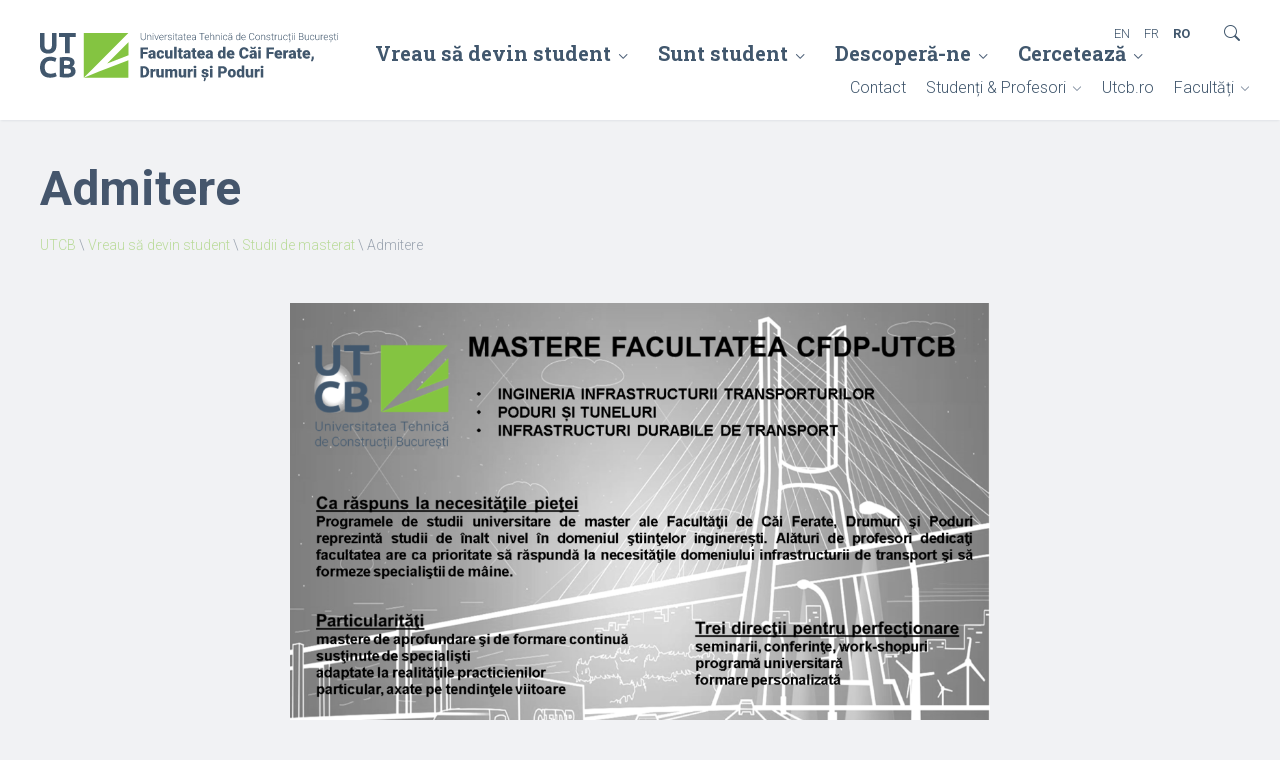

--- FILE ---
content_type: text/html; charset=UTF-8
request_url: https://fcfdp.utcb.ro/vreau-sa-devin-student/studii-de-masterat/admitere/
body_size: 9798
content:

<!DOCTYPE html>
<html lang="ro-RO">
	<head>
		<meta charset="UTF-8" />
		<meta name="viewport" content="width=device-width, initial-scale=1.0, user-scalable=0">
		<title>Admitere - Facultatea de Căi Ferate, Drumuri și Poduri</title>
		<link rel="profile" href="https://gmpg.org/xfn/11" />
		<link rel="shortcut icon" href="https://fcfdp.utcb.ro/wp-content/themes/utcb-v2/favicon.ico" type="image/x-icon">
		<!-- Core CSS -->
		<link rel="preconnect" href="https://fonts.googleapis.com">
		<link rel="preconnect" href="https://fonts.gstatic.com" crossorigin>
		<link href="https://fonts.googleapis.com/css2?family=Roboto+Slab:wght@300;400;700&family=Roboto:ital,wght@0,300;0,400;0,700;1,400&display=swap" rel="stylesheet">
		<link rel="stylesheet" href="https://fcfdp.utcb.ro/wp-content/themes/utcb-v2/core/assets/font-icons/style.css" type="text/css" media="screen" />
		<link rel="stylesheet" href="https://fcfdp.utcb.ro/wp-content/themes/utcb-v2/style.css" type="text/css" media="screen" />
		<!-- Hero CSS -->
							<link rel="stylesheet" href="https://fcfdp.utcb.ro/wp-content/themes/utcb-v2/core/style/hero-basic.css" type="text/css" media="screen" />
				<!-- Dependencies CSS -->
										<meta name='robots' content='index, follow, max-image-preview:large, max-snippet:-1, max-video-preview:-1' />
	<style>img:is([sizes="auto" i], [sizes^="auto," i]) { contain-intrinsic-size: 3000px 1500px }</style>
	<link rel="alternate" hreflang="en" href="https://fcfdp.utcb.ro/en/admission/masters/admission/" />
<link rel="alternate" hreflang="fr" href="https://fcfdp.utcb.ro/fr/nous-rejoindre/master/admission/" />
<link rel="alternate" hreflang="ro" href="https://fcfdp.utcb.ro/vreau-sa-devin-student/studii-de-masterat/admitere/" />
<link rel="alternate" hreflang="x-default" href="https://fcfdp.utcb.ro/vreau-sa-devin-student/studii-de-masterat/admitere/" />

	<!-- This site is optimized with the Yoast SEO plugin v24.5 - https://yoast.com/wordpress/plugins/seo/ -->
	<link rel="canonical" href="https://fcfdp.utcb.ro/vreau-sa-devin-student/studii-de-masterat/admitere/" />
	<meta property="og:locale" content="ro_RO" />
	<meta property="og:type" content="article" />
	<meta property="og:title" content="Admitere - Facultatea de Căi Ferate, Drumuri și Poduri" />
	<meta property="og:description" content="Metodologie Admitere 2018 &nbsp; &nbsp; &nbsp; Câte locuri sunt disponibile pentru admitere – sesiunea septembrie 2019 28&nbsp;locuri finanțate de la buget 29&nbsp;locuri cu taxă Când mă pot înscrie? Luni 16.09., Marti 17.09.,  Miercuri 18.09. –  09.00-13.00 Interviu: 19.09.2019 Afișarea rezultatelor 20.09.2019 Ce documente am nevoie să mă înscriu la admitere? 1. Cererea de înscriere2.&nbsp;Diploma de [&hellip;]" />
	<meta property="og:url" content="https://fcfdp.utcb.ro/vreau-sa-devin-student/studii-de-masterat/admitere/" />
	<meta property="og:site_name" content="Facultatea de Căi Ferate, Drumuri și Poduri" />
	<meta property="article:publisher" content="https://www.facebook.com/CFDP.UTCB/" />
	<meta property="article:modified_time" content="2019-09-18T11:24:26+00:00" />
	<meta property="og:image" content="https://fcfdp.utcb.ro/wp-content/uploads/2018/10/potser_admitere_master-1024x768.png" />
	<meta name="twitter:card" content="summary_large_image" />
	<meta name="twitter:label1" content="Est. reading time" />
	<meta name="twitter:data1" content="1 minute" />
	<script type="application/ld+json" class="yoast-schema-graph">{"@context":"https://schema.org","@graph":[{"@type":"WebPage","@id":"https://fcfdp.utcb.ro/vreau-sa-devin-student/studii-de-masterat/admitere/","url":"https://fcfdp.utcb.ro/vreau-sa-devin-student/studii-de-masterat/admitere/","name":"Admitere - Facultatea de Căi Ferate, Drumuri și Poduri","isPartOf":{"@id":"https://fcfdp.utcb.ro/#website"},"primaryImageOfPage":{"@id":"https://fcfdp.utcb.ro/vreau-sa-devin-student/studii-de-masterat/admitere/#primaryimage"},"image":{"@id":"https://fcfdp.utcb.ro/vreau-sa-devin-student/studii-de-masterat/admitere/#primaryimage"},"thumbnailUrl":"https://fcfdp.utcb.ro/wp-content/uploads/2018/10/potser_admitere_master-1024x768.png","datePublished":"2018-07-31T21:42:14+00:00","dateModified":"2019-09-18T11:24:26+00:00","breadcrumb":{"@id":"https://fcfdp.utcb.ro/vreau-sa-devin-student/studii-de-masterat/admitere/#breadcrumb"},"inLanguage":"ro-RO","potentialAction":[{"@type":"ReadAction","target":["https://fcfdp.utcb.ro/vreau-sa-devin-student/studii-de-masterat/admitere/"]}]},{"@type":"ImageObject","inLanguage":"ro-RO","@id":"https://fcfdp.utcb.ro/vreau-sa-devin-student/studii-de-masterat/admitere/#primaryimage","url":"https://fcfdp.utcb.ro/wp-content/uploads/2018/10/potser_admitere_master-1024x768.png","contentUrl":"https://fcfdp.utcb.ro/wp-content/uploads/2018/10/potser_admitere_master-1024x768.png"},{"@type":"BreadcrumbList","@id":"https://fcfdp.utcb.ro/vreau-sa-devin-student/studii-de-masterat/admitere/#breadcrumb","itemListElement":[{"@type":"ListItem","position":1,"name":"UTCB","item":"https://fcfdp.utcb.ro/"},{"@type":"ListItem","position":2,"name":"Vreau să devin student","item":"https://fcfdp.utcb.ro/vreau-sa-devin-student/"},{"@type":"ListItem","position":3,"name":"Studii de masterat","item":"https://fcfdp.utcb.ro/vreau-sa-devin-student/studii-de-masterat/"},{"@type":"ListItem","position":4,"name":"Admitere"}]},{"@type":"WebSite","@id":"https://fcfdp.utcb.ro/#website","url":"https://fcfdp.utcb.ro/","name":"Facultatea de Căi Ferate, Drumuri și Poduri","description":"","publisher":{"@id":"https://fcfdp.utcb.ro/#organization"},"potentialAction":[{"@type":"SearchAction","target":{"@type":"EntryPoint","urlTemplate":"https://fcfdp.utcb.ro/?s={search_term_string}"},"query-input":{"@type":"PropertyValueSpecification","valueRequired":true,"valueName":"search_term_string"}}],"inLanguage":"ro-RO"},{"@type":"Organization","@id":"https://fcfdp.utcb.ro/#organization","name":"Facultatea de Căi Ferate, Drumuri și Poduri","url":"https://fcfdp.utcb.ro/","logo":{"@type":"ImageObject","inLanguage":"ro-RO","@id":"https://fcfdp.utcb.ro/#/schema/logo/image/","url":"https://fcfdp.utcb.ro/wp-content/uploads/2019/01/logo-RGB-RO-web-e1548849902982.png","contentUrl":"https://fcfdp.utcb.ro/wp-content/uploads/2019/01/logo-RGB-RO-web-e1548849902982.png","width":308,"height":50,"caption":"Facultatea de Căi Ferate, Drumuri și Poduri"},"image":{"@id":"https://fcfdp.utcb.ro/#/schema/logo/image/"},"sameAs":["https://www.facebook.com/CFDP.UTCB/"]}]}</script>
	<!-- / Yoast SEO plugin. -->


<link rel="alternate" type="application/rss+xml" title="Facultatea de Căi Ferate, Drumuri și Poduri &raquo; Feed" href="https://fcfdp.utcb.ro/feed/" />
<link rel="alternate" type="application/rss+xml" title="Facultatea de Căi Ferate, Drumuri și Poduri &raquo; Comments Feed" href="https://fcfdp.utcb.ro/comments/feed/" />
<script type="text/javascript">
/* <![CDATA[ */
window._wpemojiSettings = {"baseUrl":"https:\/\/s.w.org\/images\/core\/emoji\/15.0.3\/72x72\/","ext":".png","svgUrl":"https:\/\/s.w.org\/images\/core\/emoji\/15.0.3\/svg\/","svgExt":".svg","source":{"concatemoji":"https:\/\/fcfdp.utcb.ro\/wp-includes\/js\/wp-emoji-release.min.js"}};
/*! This file is auto-generated */
!function(i,n){var o,s,e;function c(e){try{var t={supportTests:e,timestamp:(new Date).valueOf()};sessionStorage.setItem(o,JSON.stringify(t))}catch(e){}}function p(e,t,n){e.clearRect(0,0,e.canvas.width,e.canvas.height),e.fillText(t,0,0);var t=new Uint32Array(e.getImageData(0,0,e.canvas.width,e.canvas.height).data),r=(e.clearRect(0,0,e.canvas.width,e.canvas.height),e.fillText(n,0,0),new Uint32Array(e.getImageData(0,0,e.canvas.width,e.canvas.height).data));return t.every(function(e,t){return e===r[t]})}function u(e,t,n){switch(t){case"flag":return n(e,"\ud83c\udff3\ufe0f\u200d\u26a7\ufe0f","\ud83c\udff3\ufe0f\u200b\u26a7\ufe0f")?!1:!n(e,"\ud83c\uddfa\ud83c\uddf3","\ud83c\uddfa\u200b\ud83c\uddf3")&&!n(e,"\ud83c\udff4\udb40\udc67\udb40\udc62\udb40\udc65\udb40\udc6e\udb40\udc67\udb40\udc7f","\ud83c\udff4\u200b\udb40\udc67\u200b\udb40\udc62\u200b\udb40\udc65\u200b\udb40\udc6e\u200b\udb40\udc67\u200b\udb40\udc7f");case"emoji":return!n(e,"\ud83d\udc26\u200d\u2b1b","\ud83d\udc26\u200b\u2b1b")}return!1}function f(e,t,n){var r="undefined"!=typeof WorkerGlobalScope&&self instanceof WorkerGlobalScope?new OffscreenCanvas(300,150):i.createElement("canvas"),a=r.getContext("2d",{willReadFrequently:!0}),o=(a.textBaseline="top",a.font="600 32px Arial",{});return e.forEach(function(e){o[e]=t(a,e,n)}),o}function t(e){var t=i.createElement("script");t.src=e,t.defer=!0,i.head.appendChild(t)}"undefined"!=typeof Promise&&(o="wpEmojiSettingsSupports",s=["flag","emoji"],n.supports={everything:!0,everythingExceptFlag:!0},e=new Promise(function(e){i.addEventListener("DOMContentLoaded",e,{once:!0})}),new Promise(function(t){var n=function(){try{var e=JSON.parse(sessionStorage.getItem(o));if("object"==typeof e&&"number"==typeof e.timestamp&&(new Date).valueOf()<e.timestamp+604800&&"object"==typeof e.supportTests)return e.supportTests}catch(e){}return null}();if(!n){if("undefined"!=typeof Worker&&"undefined"!=typeof OffscreenCanvas&&"undefined"!=typeof URL&&URL.createObjectURL&&"undefined"!=typeof Blob)try{var e="postMessage("+f.toString()+"("+[JSON.stringify(s),u.toString(),p.toString()].join(",")+"));",r=new Blob([e],{type:"text/javascript"}),a=new Worker(URL.createObjectURL(r),{name:"wpTestEmojiSupports"});return void(a.onmessage=function(e){c(n=e.data),a.terminate(),t(n)})}catch(e){}c(n=f(s,u,p))}t(n)}).then(function(e){for(var t in e)n.supports[t]=e[t],n.supports.everything=n.supports.everything&&n.supports[t],"flag"!==t&&(n.supports.everythingExceptFlag=n.supports.everythingExceptFlag&&n.supports[t]);n.supports.everythingExceptFlag=n.supports.everythingExceptFlag&&!n.supports.flag,n.DOMReady=!1,n.readyCallback=function(){n.DOMReady=!0}}).then(function(){return e}).then(function(){var e;n.supports.everything||(n.readyCallback(),(e=n.source||{}).concatemoji?t(e.concatemoji):e.wpemoji&&e.twemoji&&(t(e.twemoji),t(e.wpemoji)))}))}((window,document),window._wpemojiSettings);
/* ]]> */
</script>
<style id='wp-emoji-styles-inline-css' type='text/css'>

	img.wp-smiley, img.emoji {
		display: inline !important;
		border: none !important;
		box-shadow: none !important;
		height: 1em !important;
		width: 1em !important;
		margin: 0 0.07em !important;
		vertical-align: -0.1em !important;
		background: none !important;
		padding: 0 !important;
	}
</style>
<link rel='stylesheet' id='wp-block-library-css' href='https://fcfdp.utcb.ro/wp-includes/css/dist/block-library/style.min.css' type='text/css' media='all' />
<style id='classic-theme-styles-inline-css' type='text/css'>
/*! This file is auto-generated */
.wp-block-button__link{color:#fff;background-color:#32373c;border-radius:9999px;box-shadow:none;text-decoration:none;padding:calc(.667em + 2px) calc(1.333em + 2px);font-size:1.125em}.wp-block-file__button{background:#32373c;color:#fff;text-decoration:none}
</style>
<link rel='stylesheet' id='wpml-legacy-dropdown-click-0-css' href='https://fcfdp.utcb.ro/wp-content/plugins/sitepress-multilingual-cms/templates/language-switchers/legacy-dropdown-click/style.min.css' type='text/css' media='all' />
<style id='wpml-legacy-dropdown-click-0-inline-css' type='text/css'>
.wpml-ls-statics-shortcode_actions, .wpml-ls-statics-shortcode_actions .wpml-ls-sub-menu, .wpml-ls-statics-shortcode_actions a {border-color:#ffffff;}
</style>
<script type="text/javascript" src="https://fcfdp.utcb.ro/wp-content/plugins/sitepress-multilingual-cms/templates/language-switchers/legacy-dropdown-click/script.min.js" id="wpml-legacy-dropdown-click-0-js"></script>
<link rel="https://api.w.org/" href="https://fcfdp.utcb.ro/wp-json/" /><link rel="alternate" title="JSON" type="application/json" href="https://fcfdp.utcb.ro/wp-json/wp/v2/pages/1835" /><link rel="EditURI" type="application/rsd+xml" title="RSD" href="https://fcfdp.utcb.ro/xmlrpc.php?rsd" />
<link rel="alternate" title="oEmbed (JSON)" type="application/json+oembed" href="https://fcfdp.utcb.ro/wp-json/oembed/1.0/embed?url=https%3A%2F%2Ffcfdp.utcb.ro%2Fvreau-sa-devin-student%2Fstudii-de-masterat%2Fadmitere%2F" />
<link rel="alternate" title="oEmbed (XML)" type="text/xml+oembed" href="https://fcfdp.utcb.ro/wp-json/oembed/1.0/embed?url=https%3A%2F%2Ffcfdp.utcb.ro%2Fvreau-sa-devin-student%2Fstudii-de-masterat%2Fadmitere%2F&#038;format=xml" />
<meta name="generator" content="WPML ver:4.7.1 stt:1,4,45;" />
		<!-- Google tag (gtag.js) -->
		<script async src="https://www.googletagmanager.com/gtag/js?id=G-FXMQZXJHGM"></script>
		<script>
		window.dataLayer = window.dataLayer || [];
		function gtag(){dataLayer.push(arguments);}
		gtag('js', new Date());

		gtag('config', 'G-FXMQZXJHGM');
		</script>
	</head>

	<body data-rsssl=1 class="page-template-default page page-id-1835 page-child parent-pageid-1822 wp-embed-responsive">
		
		<!--START header-->
		<header class="lvd-header">
			<!--Logo-->
							<a href="https://fcfdp.utcb.ro" class="lvd-logo-link">
					<img src="https://fcfdp.utcb.ro/wp-content/themes/utcb-v2/images/logo-utcb-ro.svg" class="lvd-logo" alt="UTCB" />
				</a>
			
			<nav class="lvd-nav">
				<div class="lvd-menu">
						<div class="menu-meniu-principal-container"><ul id="menu-meniu-principal" class="menu"><li id="menu-item-7097" class="lvd-submenu-activator menu-item menu-item-type-custom menu-item-object-custom menu-item-has-children menu-item-7097 dir"><a href="#">Vreau să devin student</a>
<ul class="sub-menu">
	<li id="menu-item-1886" class="lvd-submenu-activator menu-item menu-item-type-post_type menu-item-object-page menu-item-has-children menu-item-1886 dir"><a href="https://fcfdp.utcb.ro/vreau-sa-devin-student/de-ce-sa-studiezi-la-fcfdp/">De ce să studiezi la FCFDP</a>
	<ul class="sub-menu">
		<li id="menu-item-1893" class="menu-item menu-item-type-post_type menu-item-object-page menu-item-1893"><a href="https://fcfdp.utcb.ro/vreau-sa-devin-student/de-ce-sa-studiezi-la-fcfdp/mesajul-absolventilor/">Mesajul absolvenților</a></li>
		<li id="menu-item-9904" class="menu-item menu-item-type-custom menu-item-object-custom menu-item-9904"><a href="https://fcfdp.utcb.ro/sunt-student/activitati-extracurriculare/">Activități extracurriculare</a></li>
		<li id="menu-item-9905" class="menu-item menu-item-type-custom menu-item-object-custom menu-item-9905"><a href="https://fcfdp.utcb.ro/sunt-student/practica/">Practica la FCFDP</a></li>
	</ul>
</li>
	<li id="menu-item-1887" class="lvd-submenu-activator menu-item menu-item-type-post_type menu-item-object-page menu-item-has-children menu-item-1887 dir"><a href="https://fcfdp.utcb.ro/vreau-sa-devin-student/studii-de-licenta/">Studii de licență</a>
	<ul class="sub-menu">
		<li id="menu-item-4959" class="menu-item menu-item-type-post_type menu-item-object-page menu-item-4959"><a href="https://fcfdp.utcb.ro/vreau-sa-devin-student/studii-de-licenta/cai-ferate-drumuri-si-poduri/">Căi ferate, drumuri şi poduri</a></li>
		<li id="menu-item-4958" class="menu-item menu-item-type-post_type menu-item-object-page menu-item-4958"><a href="https://fcfdp.utcb.ro/vreau-sa-devin-student/studii-de-licenta/infrastructura-transporturilor-metropolitane/">Infrastructura transporturilor metropolitane</a></li>
		<li id="menu-item-8782" class="menu-item menu-item-type-custom menu-item-object-custom menu-item-8782"><a href="https://admitere.utcb.ro/">Admitere</a></li>
		<li id="menu-item-1883" class="menu-item menu-item-type-post_type menu-item-object-page menu-item-1883"><a href="https://fcfdp.utcb.ro/vreau-sa-devin-student/studii-de-licenta/anunturi-si-rezultate-admitere/">Anunțuri și rezultate admitere</a></li>
	</ul>
</li>
	<li id="menu-item-1888" class="lvd-submenu-activator menu-item menu-item-type-post_type menu-item-object-page current-page-ancestor menu-item-has-children menu-item-1888 dir"><a href="https://fcfdp.utcb.ro/vreau-sa-devin-student/studii-de-masterat/">Studii de masterat</a>
	<ul class="sub-menu">
		<li id="menu-item-4983" class="menu-item menu-item-type-post_type menu-item-object-page menu-item-4983"><a href="https://fcfdp.utcb.ro/vreau-sa-devin-student/studii-de-masterat/ingineria-infrastructurii-transporturilor/">Ingineria infrastructurii transporturilor</a></li>
		<li id="menu-item-4982" class="menu-item menu-item-type-post_type menu-item-object-page menu-item-4982"><a href="https://fcfdp.utcb.ro/vreau-sa-devin-student/studii-de-masterat/poduri-si-tuneluri/">Poduri și tuneluri</a></li>
		<li id="menu-item-4981" class="menu-item menu-item-type-post_type menu-item-object-page menu-item-4981"><a href="https://fcfdp.utcb.ro/vreau-sa-devin-student/studii-de-masterat/infrastructuri-durabile-de-transport/">Infrastructuri durabile de transport</a></li>
		<li id="menu-item-8781" class="menu-item menu-item-type-custom menu-item-object-custom menu-item-8781"><a href="https://admitere.utcb.ro/master/">Admitere</a></li>
		<li id="menu-item-1900" class="menu-item menu-item-type-post_type menu-item-object-page menu-item-1900"><a href="https://fcfdp.utcb.ro/vreau-sa-devin-student/studii-de-masterat/anunturi-si-rezultate-admitere/">Anunțuri și rezultate admitere</a></li>
	</ul>
</li>
	<li id="menu-item-1885" class="lvd-submenu-activator menu-item menu-item-type-post_type menu-item-object-page menu-item-has-children menu-item-1885 dir"><a href="https://fcfdp.utcb.ro/vreau-sa-devin-student/alte-informatii/">Alte informații</a>
	<ul class="sub-menu">
		<li id="menu-item-1891" class="menu-item menu-item-type-post_type menu-item-object-page menu-item-1891"><a href="https://fcfdp.utcb.ro/vreau-sa-devin-student/alte-informatii/cazare/">Cazare</a></li>
		<li id="menu-item-1892" class="menu-item menu-item-type-post_type menu-item-object-page menu-item-1892"><a href="https://fcfdp.utcb.ro/vreau-sa-devin-student/alte-informatii/informatii-pentru-parinti/">Informații pentru părinți</a></li>
		<li id="menu-item-1889" class="menu-item menu-item-type-post_type menu-item-object-page menu-item-1889"><a href="https://fcfdp.utcb.ro/vreau-sa-devin-student/alte-informatii/burse-in-strainatate/">Burse în străinătate</a></li>
		<li id="menu-item-1890" class="menu-item menu-item-type-post_type menu-item-object-page menu-item-1890"><a href="https://fcfdp.utcb.ro/vreau-sa-devin-student/alte-informatii/burse-si-taxe/">Burse și taxe</a></li>
	</ul>
</li>
</ul>
</li>
<li id="menu-item-1027" class="lvd-submenu-activator menu-item menu-item-type-post_type menu-item-object-page menu-item-has-children menu-item-1027 dir"><a href="https://fcfdp.utcb.ro/sunt-student/">Sunt student</a>
<ul class="sub-menu">
	<li id="menu-item-1765" class="lvd-submenu-activator menu-item menu-item-type-custom menu-item-object-custom menu-item-has-children menu-item-1765 dir"><a href="#">_</a>
	<ul class="sub-menu">
		<li id="menu-item-1759" class="menu-item menu-item-type-post_type menu-item-object-page menu-item-1759"><a href="https://fcfdp.utcb.ro/sunt-student/programe-de-studii/">Programe de studii</a></li>
		<li id="menu-item-1762" class="menu-item menu-item-type-post_type menu-item-object-page menu-item-1762"><a href="https://fcfdp.utcb.ro/sunt-student/calendar-academic/">Calendar academic</a></li>
		<li id="menu-item-1756" class="menu-item menu-item-type-post_type menu-item-object-page menu-item-1756"><a href="https://fcfdp.utcb.ro/sunt-student/orar/">Orar</a></li>
		<li id="menu-item-1746" class="menu-item menu-item-type-post_type menu-item-object-page menu-item-1746"><a href="https://fcfdp.utcb.ro/sunt-student/anunturi/">Anunțuri</a></li>
		<li id="menu-item-1747" class="menu-item menu-item-type-post_type menu-item-object-page menu-item-1747"><a href="https://fcfdp.utcb.ro/sunt-student/burse/">Burse</a></li>
	</ul>
</li>
	<li id="menu-item-1766" class="lvd-submenu-activator menu-item menu-item-type-custom menu-item-object-custom menu-item-has-children menu-item-1766 dir"><a href="#">_</a>
	<ul class="sub-menu">
		<li id="menu-item-1751" class="menu-item menu-item-type-post_type menu-item-object-page menu-item-1751"><a href="https://fcfdp.utcb.ro/sunt-student/consultatii-si-mentori-de-an/">Consultații și mentori de an</a></li>
		<li id="menu-item-1758" class="menu-item menu-item-type-post_type menu-item-object-page menu-item-1758"><a href="https://fcfdp.utcb.ro/sunt-student/programare-sesiune/">Programare sesiune</a></li>
		<li id="menu-item-1760" class="menu-item menu-item-type-post_type menu-item-object-page menu-item-1760"><a href="https://fcfdp.utcb.ro/sunt-student/regulamente/">Regulamente studenți</a></li>
		<li id="menu-item-1754" class="menu-item menu-item-type-post_type menu-item-object-page menu-item-1754"><a href="https://fcfdp.utcb.ro/sunt-student/formulare/">Formulare</a></li>
		<li id="menu-item-1761" class="menu-item menu-item-type-post_type menu-item-object-page menu-item-1761"><a href="https://fcfdp.utcb.ro/sunt-student/servicii/">Servicii</a></li>
		<li id="menu-item-1764" class="menu-item menu-item-type-post_type menu-item-object-page menu-item-1764"><a href="https://fcfdp.utcb.ro/sunt-student/taxe/">Taxe</a></li>
	</ul>
</li>
	<li id="menu-item-1767" class="lvd-submenu-activator menu-item menu-item-type-custom menu-item-object-custom menu-item-has-children menu-item-1767 dir"><a href="#">_</a>
	<ul class="sub-menu">
		<li id="menu-item-1744" class="menu-item menu-item-type-post_type menu-item-object-page menu-item-1744"><a href="https://fcfdp.utcb.ro/sunt-student/acorduri-de-dubla-diploma/">Acorduri de dublă diplomă</a></li>
		<li id="menu-item-1748" class="menu-item menu-item-type-post_type menu-item-object-page menu-item-1748"><a href="https://fcfdp.utcb.ro/sunt-student/burse-in-strainatate/">Burse în străinătate</a></li>
		<li id="menu-item-1753" class="menu-item menu-item-type-post_type menu-item-object-page menu-item-1753"><a href="https://fcfdp.utcb.ro/sunt-student/finalizare-studii/">Finalizare studii</a></li>
		<li id="menu-item-10649" class="menu-item menu-item-type-custom menu-item-object-custom menu-item-10649"><a href="https://fcfdp.utcb.ro/sunt-student/activitati-extracurriculare/sesiuni-stiintifice-studentesti/">Sesiuni științifice studențești</a></li>
	</ul>
</li>
	<li id="menu-item-1768" class="lvd-submenu-activator menu-item menu-item-type-custom menu-item-object-custom menu-item-has-children menu-item-1768 dir"><a href="#">_</a>
	<ul class="sub-menu">
		<li id="menu-item-1750" class="menu-item menu-item-type-post_type menu-item-object-page menu-item-1750"><a href="https://fcfdp.utcb.ro/sunt-student/concursuri-studentesti/">Concursuri studențești</a></li>
		<li id="menu-item-1757" class="menu-item menu-item-type-post_type menu-item-object-page menu-item-1757"><a href="https://fcfdp.utcb.ro/sunt-student/practica/">Practică</a></li>
		<li id="menu-item-1755" class="menu-item menu-item-type-post_type menu-item-object-page menu-item-1755"><a href="https://fcfdp.utcb.ro/sunt-student/oportunitati-de-angajare/">Oportunități de angajare</a></li>
		<li id="menu-item-10213" class="menu-item menu-item-type-custom menu-item-object-custom menu-item-10213"><a href="https://ccoc.utcb.ro/">Centrul de Consiliere și Orientare în Carieră</a></li>
		<li id="menu-item-10178" class="menu-item menu-item-type-custom menu-item-object-custom menu-item-10178"><a href="https://fcfdp.utcb.ro/ghid-informatic/">Ghid informatic</a></li>
	</ul>
</li>
	<li id="menu-item-1769" class="lvd-submenu-activator menu-item menu-item-type-custom menu-item-object-custom menu-item-has-children menu-item-1769 dir"><a href="#">_</a>
	<ul class="sub-menu">
		<li id="menu-item-1752" class="menu-item menu-item-type-post_type menu-item-object-page menu-item-1752"><a href="https://fcfdp.utcb.ro/sunt-student/festivitati/">Festivități</a></li>
		<li id="menu-item-1745" class="menu-item menu-item-type-post_type menu-item-object-page menu-item-1745"><a href="https://fcfdp.utcb.ro/sunt-student/activitati-extracurriculare/">Activități extracurriculare</a></li>
		<li id="menu-item-1763" class="menu-item menu-item-type-post_type menu-item-object-page menu-item-1763"><a href="https://fcfdp.utcb.ro/sunt-student/tabere-studentesti/">Tabere studențești</a></li>
	</ul>
</li>
</ul>
</li>
<li id="menu-item-1163" class="lvd-submenu-activator menu-item menu-item-type-post_type menu-item-object-page menu-item-has-children menu-item-1163 dir"><a href="https://fcfdp.utcb.ro/descopera-ne/">Descoperă-ne</a>
<ul class="sub-menu">
	<li id="menu-item-1483" class="lvd-submenu-activator menu-item menu-item-type-custom menu-item-object-custom menu-item-has-children menu-item-1483 dir"><a href="#">_</a>
	<ul class="sub-menu">
		<li id="menu-item-1167" class="menu-item menu-item-type-post_type menu-item-object-page menu-item-1167"><a href="https://fcfdp.utcb.ro/descopera-ne/despre-noi/">Despre noi</a></li>
		<li id="menu-item-1168" class="menu-item menu-item-type-post_type menu-item-object-page menu-item-1168"><a href="https://fcfdp.utcb.ro/descopera-ne/conducere/">Conducere</a></li>
		<li id="menu-item-1169" class="menu-item menu-item-type-post_type menu-item-object-page menu-item-1169"><a href="https://fcfdp.utcb.ro/descopera-ne/secretariat/">Secretariat</a></li>
		<li id="menu-item-3099" class="menu-item menu-item-type-post_type menu-item-object-page menu-item-3099"><a href="https://fcfdp.utcb.ro/descopera-ne/studenti-ce-merita-cunoscuti/">Studenți ce merită cunoscuți</a></li>
	</ul>
</li>
	<li id="menu-item-1484" class="lvd-submenu-activator menu-item menu-item-type-custom menu-item-object-custom menu-item-has-children menu-item-1484 dir"><a href="#">_</a>
	<ul class="sub-menu">
		<li id="menu-item-1164" class="menu-item menu-item-type-post_type menu-item-object-page menu-item-1164"><a href="https://fcfdp.utcb.ro/descopera-ne/corp-profesoral/">Corp profesoral</a></li>
		<li id="menu-item-1165" class="menu-item menu-item-type-post_type menu-item-object-page menu-item-1165"><a href="https://fcfdp.utcb.ro/descopera-ne/departamente/">Departamente</a></li>
		<li id="menu-item-1405" class="menu-item menu-item-type-post_type menu-item-object-page menu-item-1405"><a href="https://fcfdp.utcb.ro/descopera-ne/alegeri-academice/">Alegeri academice</a></li>
		<li id="menu-item-10837" class="menu-item menu-item-type-post_type menu-item-object-page menu-item-10837"><a href="https://fcfdp.utcb.ro/descopera-ne/regulament-de-organizare/">Regulament de organizare</a></li>
	</ul>
</li>
	<li id="menu-item-1485" class="lvd-submenu-activator menu-item menu-item-type-custom menu-item-object-custom menu-item-has-children menu-item-1485 dir"><a href="#">_</a>
	<ul class="sub-menu">
		<li id="menu-item-1166" class="menu-item menu-item-type-post_type menu-item-object-page menu-item-1166"><a href="https://fcfdp.utcb.ro/descopera-ne/parteneri/">Parteneri</a></li>
		<li id="menu-item-1550" class="menu-item menu-item-type-post_type menu-item-object-page menu-item-1550"><a href="https://fcfdp.utcb.ro/descopera-ne/biblioteca/">Biblioteca</a></li>
		<li id="menu-item-10886" class="menu-item menu-item-type-post_type menu-item-object-page menu-item-10886"><a href="https://fcfdp.utcb.ro/descopera-ne/infrastructura/">Infrastructura</a></li>
		<li id="menu-item-10504" class="menu-item menu-item-type-post_type menu-item-object-page menu-item-10504"><a href="https://fcfdp.utcb.ro/descopera-ne/alatura-te-echipei/">Alătură-te echipei</a></li>
	</ul>
</li>
</ul>
</li>
<li id="menu-item-1562" class="lvd-submenu-activator menu-item menu-item-type-post_type menu-item-object-page menu-item-has-children menu-item-1562 dir"><a href="https://fcfdp.utcb.ro/cerceteaza/">Cercetează</a>
<ul class="sub-menu">
	<li id="menu-item-10869" class="lvd-submenu-activator menu-item menu-item-type-custom menu-item-object-custom menu-item-has-children menu-item-10869 dir"><a href="#">Cercetarea la FCFDP</a>
	<ul class="sub-menu">
		<li id="menu-item-10871" class="menu-item menu-item-type-post_type menu-item-object-page menu-item-10871"><a href="https://fcfdp.utcb.ro/cerceteaza/domenii-de-cercetare/">Domenii de cercetare</a></li>
		<li id="menu-item-10872" class="menu-item menu-item-type-post_type menu-item-object-page menu-item-10872"><a href="https://fcfdp.utcb.ro/cerceteaza/centre-de-cercetare/">Centre de cercetare</a></li>
		<li id="menu-item-10873" class="menu-item menu-item-type-post_type menu-item-object-page menu-item-10873"><a href="https://fcfdp.utcb.ro/cerceteaza/laboratoare/">Laboratoare</a></li>
		<li id="menu-item-10874" class="menu-item menu-item-type-post_type menu-item-object-page menu-item-10874"><a href="https://fcfdp.utcb.ro/cerceteaza/doctorat/">Doctorat</a></li>
	</ul>
</li>
	<li id="menu-item-1591" class="menu-item menu-item-type-post_type menu-item-object-page menu-item-1591"><a href="https://fcfdp.utcb.ro/cerceteaza/publicatii/">Publicații</a></li>
	<li id="menu-item-1590" class="menu-item menu-item-type-post_type menu-item-object-page menu-item-1590"><a href="https://fcfdp.utcb.ro/cerceteaza/evenimente-stiintifice/">Evenimente științifice</a></li>
</ul>
</li>
</ul></div>				</div>
				
				<div class="lvd-submenu">
						<div class="menu-meniu-secundar-container"><ul id="menu-meniu-secundar" class="menu"><li id="menu-item-101" class="menu-item menu-item-type-post_type menu-item-object-page menu-item-101"><a href="https://fcfdp.utcb.ro/contact/">Contact</a></li>
<li id="menu-item-6787" class="menu-item menu-item-type-custom menu-item-object-custom menu-item-has-children menu-item-6787 dir"><a href="#">Studenți &#038; Profesori</a>
<ul class="sub-menu">
	<li id="menu-item-9516" class="menu-item menu-item-type-custom menu-item-object-custom menu-item-9516"><a href="https://mailx.utcb.ro/">E-mail UTCB</a></li>
	<li id="menu-item-9515" class="menu-item menu-item-type-custom menu-item-object-custom menu-item-9515"><a href="https://outlook.office.com/">E-mail Studenți</a></li>
	<li id="menu-item-6791" class="menu-item menu-item-type-custom menu-item-object-custom menu-item-6791"><a href="https://campus.utcb.ro/">Campus UTCB</a></li>
	<li id="menu-item-9731" class="menu-item menu-item-type-custom menu-item-object-custom menu-item-9731"><a href="https://forms.office.com/Pages/ResponsePage.aspx?id=N1vP0jQ5OkyHAldv6FReqhnhjwEXnpZEoqWL9LIob51UMzNKNks3Vk83MU1PSks2MDc5RElMOEhHMC4u">S.O.S. Studenți</a></li>
</ul>
</li>
<li id="menu-item-888" class="menu-item menu-item-type-custom menu-item-object-custom menu-item-888"><a href="http://utcb.ro">Utcb.ro</a></li>
<li id="menu-item-1005" class="menu-item menu-item-type-custom menu-item-object-custom menu-item-has-children menu-item-1005 dir"><a href="#">Facultăți</a>
<ul class="sub-menu">
	<li id="menu-item-102" class="menu-item menu-item-type-custom menu-item-object-custom menu-item-102"><a href="http://civile.utcb.ro/">Facultatea de Construcții Civile Industriale și Agricole</a></li>
	<li id="menu-item-103" class="menu-item menu-item-type-custom menu-item-object-custom menu-item-103"><a href="http://hidrotehnica.utcb.ro/">Facultatea de Hidrotehnică</a></li>
	<li id="menu-item-107" class="menu-item menu-item-type-custom menu-item-object-custom menu-item-home menu-item-107"><a href="https://fcfdp.utcb.ro/">Facultatea de Căi Ferate Drumuri și Poduri</a></li>
	<li id="menu-item-108" class="menu-item menu-item-type-custom menu-item-object-custom menu-item-108"><a href="http://instalatii.utcb.ro/">Facultatea de Inginerie a Instalațiilor</a></li>
	<li id="menu-item-109" class="menu-item menu-item-type-custom menu-item-object-custom menu-item-109"><a href="https://imrc.utcb.ro/">Facultatea de Inginerie Mecanică și Robotică în Construcții</a></li>
	<li id="menu-item-110" class="menu-item menu-item-type-custom menu-item-object-custom menu-item-110"><a href="http://geodezie.utcb.ro/">Facultatea de Geodezie</a></li>
	<li id="menu-item-111" class="menu-item menu-item-type-custom menu-item-object-custom menu-item-111"><a href="http://fils.utcb.ro/">Facultatea de Inginerie în Limbi Străine</a></li>
</ul>
</li>
</ul></div>				</div>
			</nav>
			<div class="lvd-language"><div class="menu-language-switcher-container"><ul id="menu-language-switcher" class="menu"><li id="menu-item-wpml-ls-9-en" class="menu-item wpml-ls-slot-9 wpml-ls-item wpml-ls-item-en wpml-ls-menu-item wpml-ls-first-item menu-item-type-wpml_ls_menu_item menu-item-object-wpml_ls_menu_item menu-item-wpml-ls-9-en"><a href="https://fcfdp.utcb.ro/en/admission/masters/admission/" title="Switch to ">EN</a></li>
<li id="menu-item-wpml-ls-9-fr" class="menu-item wpml-ls-slot-9 wpml-ls-item wpml-ls-item-fr wpml-ls-menu-item menu-item-type-wpml_ls_menu_item menu-item-object-wpml_ls_menu_item menu-item-wpml-ls-9-fr"><a href="https://fcfdp.utcb.ro/fr/nous-rejoindre/master/admission/" title="Switch to ">FR</a></li>
<li id="menu-item-wpml-ls-9-ro" class="menu-item wpml-ls-slot-9 wpml-ls-item wpml-ls-item-ro wpml-ls-current-language wpml-ls-menu-item wpml-ls-last-item menu-item-type-wpml_ls_menu_item menu-item-object-wpml_ls_menu_item menu-item-wpml-ls-9-ro"><a href="https://fcfdp.utcb.ro/vreau-sa-devin-student/studii-de-masterat/admitere/" title="Switch to ">RO</a></li>
</ul></div></div>
			<a href="javascript:void(0)" class="lvd-plus"></a>
			<a class="lvd-header-search-button lvd-i-search" href="javascript: searchShowHide();"><span class="icon-search"></span></a>
			
			<!--Search box-->
			<div class="lvd-search-popup" style="display:none;">
				<form method="get" id="searchform" class="lvd-search" action="https://fcfdp.utcb.ro/"><label class="hidden" for="s"></label><input type="text" class="lvd-search-input" value="" name="s" id="s" /><input type="submit" class="lvd-search-button" id="cauta_btn" value="Cauta" /></form>
<div class="clear"></div>
				<a href="javascript:void(0)" class="lvd-search-close"><span class="icon-x-circle-fill"></span></a>
			</div>

			<!--Hamburger menu button-->
			<div class="lvd-menu-button">
				<span></span>
				<span></span>
				<span></span>
			</div>	
			<div class="lvd-menu-button-bar lvd-none"></div>

		</header>
		<!--END header-->
		<div class="lvd-header-spacer"></div>              <!--Hero-->
                      <!--Hero basic-->
<div class="lvd-hero-basic lvd-mxy">
  <!--Content-->
  <div class="lvd-content ">
      <div class="lvd-title">
        <h1 class="lvd-text-h1">
          Admitere        </h1>
      </div>
      <!--Breadcrumbs-->
            <div class="lvd-breadcrumbs">
          <span><span><a href="https://fcfdp.utcb.ro/">UTCB</a></span> \ <span><a href="https://fcfdp.utcb.ro/vreau-sa-devin-student/">Vreau să devin student</a></span> \ <span><a href="https://fcfdp.utcb.ro/vreau-sa-devin-student/studii-de-masterat/">Studii de masterat</a></span> \ <span class="breadcrumb_last" aria-current="page">Admitere</span></span>      </div>
        </div>
  <!--End Content-->
</div>   
<!--END Hero basic-->                    <!--Body-->
					<div class="lvd-page-txt lvd-page-txt-simple" id="post-1835">
						<p><a href="https://fcfdp.utcb.ro/wp-content/uploads/2018/10/poster_admitere_master.pdf"><img fetchpriority="high" decoding="async" class="alignnone size-large wp-image-2648" src="https://fcfdp.utcb.ro/wp-content/uploads/2018/10/potser_admitere_master-1024x768.png" alt="" width="1024" height="768" srcset="https://fcfdp.utcb.ro/wp-content/uploads/2018/10/potser_admitere_master-1024x768.png 1024w, https://fcfdp.utcb.ro/wp-content/uploads/2018/10/potser_admitere_master-300x225.png 300w, https://fcfdp.utcb.ro/wp-content/uploads/2018/10/potser_admitere_master-768x576.png 768w, https://fcfdp.utcb.ro/wp-content/uploads/2018/10/potser_admitere_master.png 1344w" sizes="(max-width: 1024px) 100vw, 1024px" /></a></p>
<p><a class="utcb-button" href="https://fcfdp.utcb.ro/wp-content/uploads/2018/10/Metodologie_admitere_2018.pdf">Metodologie Admitere 2018</a></p>


<p>&nbsp; &nbsp; &nbsp;</p>



<h2 class="wp-block-heading">Câte locuri sunt disponibile pentru admitere – sesiunea septembrie 2019</h2>



<ul class="wp-block-list"><li><strong>28</strong>&nbsp;locuri finanțate de la buget</li><li><strong>29</strong>&nbsp;locuri cu taxă</li></ul>



<h2 class="wp-block-heading"> Când mă pot înscrie?</h2>



<ul class="wp-block-list"><li> Luni 16.09., Marti 17.09.,  Miercuri 18.09. –  09.00-13.00</li><li><a href="https://fcfdp.utcb.ro/proba-interviu-pentru-admiterea-la-studiile-universitare-de-masterat/">Interviu: 19.09.2019</a></li><li>Afișarea rezultatelor 20.09.2019 </li></ul>



<h2 class="wp-block-heading">Ce documente am nevoie să mă înscriu la admitere?</h2>



<figure class="wp-block-image"><img decoding="async" src="https://utcb.ro/wp-content/uploads/2019/05/documente-inscriere-master.png" alt="" class="wp-image-4545"/></figure>



<p><strong>1</strong>. Cererea de înscriere<strong><br>2.&nbsp;</strong>Diploma de licență, diploma echivalentă cu aceasta sau adeverința<strong><br>3.&nbsp;</strong>Acordul scris pentru candidații care optează pentru varianta preluării datelor persoanele și a rezultatelor obținute&nbsp;<strong><br>4.&nbsp;</strong>Certificatul de naștere<strong><br>5.&nbsp;</strong>Certificatul de căsătorie<strong><br>6.&nbsp;</strong>Cartea sau buletinul de identitate<strong><br>7.&nbsp;</strong>Chitanța care face dovada achitării taxei de înscriere sau acte doveditoare privind scutirea totală a achitării taxei (Documentele se depun în copii certificate de comisia de admitere)</p>



<p>&nbsp; &nbsp;&nbsp;</p>



<h2 class="wp-block-heading">Care este modalitatea de admitere</h2>



<h3 class="wp-block-heading">Media admitere</h3>



<figure class="wp-block-image"><img decoding="async" src="https://utcb.ro/wp-content/uploads/2018/05/prezentare_MASTER_2018_senat-1024x328.png" alt="" class="wp-image-1510"/></figure>



<p><br>Admiterea pentru specializările Inginerești se face pe baza de dosar și a unei probe orale/interviu luând-se în considerare și rezultatele examenului de licență. La admiterea în ciclul de studii universitare de master pot candida absolvenții cu diplomă de licență ai ciclului de studii universitare de licență organizate conform Legii nr. 288/2004 privind organizarea studiilor universitare, cu modificările și completările ulterioare, absolvenții cu diplomă de licență sau echivalentă ai studiilor universitare de lungă durată organizate conform Legii în vigoare nr. 84/1995*), republicată, cu modificările și completările ulterioare, precum și absolvenții studiilor efectuate în străinătate și recunoscute de către direcția de specialitate.</p>



<p>&nbsp; &nbsp;&nbsp;</p>



<h2 class="wp-block-heading">Unde mă înscriu?</h2>



<figure><iframe src="https://www.google.com/maps/embed?pb=!1m18!1m12!1m3!1d2847.5260912913295!2d26.12242481576291!3d44.46338800768025!2m3!1f0!2f0!3f0!3m2!1i1024!2i768!4f13.1!3m3!1m2!1s0x40b1f8be266fb881%3A0x7a3cbd9787d57288!2sUniversitatea+Tehnic%C4%83+de+Construc%C8%9Bii+Bucure%C8%99ti!5e0!3m2!1sro!2sro!4v1523991255151" width="100%" height="450" allowfullscreen="allowfullscreen"></iframe></figure>



<p>&nbsp; &nbsp;&nbsp;</p>



<figure class="wp-block-image"><a href="http://admitereonline.ro/utcb"><img decoding="async" width="1024" height="512" src="https://fcfdp.utcb.ro/wp-content/uploads/2019/06/banner_AdmitereOnline-02-1024x512.png" alt="" class="wp-image-7002" srcset="https://fcfdp.utcb.ro/wp-content/uploads/2019/06/banner_AdmitereOnline-02-1024x512.png 1024w, https://fcfdp.utcb.ro/wp-content/uploads/2019/06/banner_AdmitereOnline-02-300x150.png 300w, https://fcfdp.utcb.ro/wp-content/uploads/2019/06/banner_AdmitereOnline-02-768x384.png 768w, https://fcfdp.utcb.ro/wp-content/uploads/2019/06/banner_AdmitereOnline-02.png 1250w" sizes="(max-width: 1024px) 100vw, 1024px" /></a></figure>
											</div>
        <div class="clear"></div>
<script src="https://ajax.googleapis.com/ajax/libs/jquery/3.7.1/jquery.min.js"></script>
<script src="https://fcfdp.utcb.ro/wp-content/themes/utcb-v2/core/js/core.js"></script>

<div class="lvd-footersite">
      <div class="lvd-footersite-bar-green"></div>
</div>

<!--Footer Compact-->
<footer class="lvd-footer lvd-width-fullhd lvd-mt-xl lvd-mb-xl">
    <div class="lvd-footer-copy lvd-width-fullhd lvd-mb-sm">&copy; 2026 <a href="https://fcfdp.utcb.ro/">UTCB</a></div>
    <div class="lvd-footer-social lvd-width-fullhd lvd-mb-sm">
        <a href="https://www.linkedin.com/school/universitatea-tehnic%C4%83-de-construc%C8%9Bii-din-bucure%C8%99ti/"><span class="icon-linkedin2"></span></a>
        <a href="https://www.youtube.com/channel/UCgXdmepw4YMTvYo86VTXg3Q"><span class="icon-youtube"></span></a>
        <a href="https://www.facebook.com/UniversitateaTehnicaDeConstructiiBucuresti/"><span class="icon-facebook"></span></a>
    </div>
    <div class="lvd-footer-menu lvd-width-fullhd lvd-mb-sm"><div class="menu-meniu-jos-container"><ul id="menu-meniu-jos" class="menu"><li id="menu-item-115" class="menu-item menu-item-type-post_type menu-item-object-page menu-item-115"><a href="https://fcfdp.utcb.ro/informare-publica/">Informare publică</a></li>
<li id="menu-item-390" class="menu-item menu-item-type-post_type menu-item-object-page menu-item-390"><a href="https://fcfdp.utcb.ro/legaturi-utile/">Legături utile</a></li>
<li id="menu-item-121" class="menu-item menu-item-type-post_type menu-item-object-page menu-item-121"><a href="https://fcfdp.utcb.ro/termeni-si-conditii/">Termeni și condiții</a></li>
<li id="menu-item-120" class="menu-item menu-item-type-post_type menu-item-object-page menu-item-120"><a href="https://fcfdp.utcb.ro/despre-cookies/">Despre Cookies</a></li>
</ul></div></div>
    <div class="lvd-footer-contact lvd-width-fullhd lvd-mb-sm">
        <ul>
          <li>Universitatea Tehnica de Constructii Bucuresti - UTCB</li>
          <li>Bd. Lacul Tei nr. 122 - 124, cod 020396, Sector 2, Bucuresti</li>
          <li>Tel.: +40 21 242.12.08</li>
          <li>Fax: +40 21 242.07.81</li>
          <li>Email: secretariat@utcb.ro</li>
        </ul>
		</div> 
    <div class="lvd-footer-credit lvd-width-fullhd">
        <a href="https://livedesign.ro">Designed by Live Design</a>
    </div>
</footer>
<!--END Footer Compact-->
<!--260 queries. 0.638 seconds-->
</body>
</html>

--- FILE ---
content_type: text/css
request_url: https://fcfdp.utcb.ro/wp-content/themes/utcb-v2/core/style/header.css
body_size: 3336
content:
/* Version 1.0.0 */
.lvd-header-spacer  {height:120px;}
.lvd-header         {position:fixed; z-index:999; width:100%; height:120px; animation-duration: 0.3s; animation-name: dropHeader; animation-timing-function: ease-in; background: #fff; box-shadow: 0 2px 2px -1px rgba(76,95,119, 0.1); -webkit-transition: height 0.3s; -moz-transition: height 0.3s; -ms-transition: height 0.3s; -o-transition: height 0.3s; transition: height 0.3s;}

    .lvd-logo-link  {width:300px; height:auto; top:12px; position:fixed; display:block; z-index:1; left:40px;}
    .lvd-logo       {width:300px; height:90px;}

    .lvd-nav        {visibility: visible;}

    /* START Meniu */
    /* 
    Settings
    Submenu list: add class -> lvd-menu-list
    Submenu columns: default state
    Submenu number of columns: default 4, lvd-menu-cols3, lvd-menu-cols2
    Mobile submenu activator: add class -> lvd-submenu-activator
    Mobile onclick drop category: add class -> lvd-menu-nolink
    */
    .lvd-menu       {padding-left:365px; padding-top:30px; position:relative;}
        /*level 1*/
        .lvd-menu ul            {display:flex; flex-direction: row; flex-wrap: wrap; justify-content:flex-start; align-items: center;}
        .lvd-menu ul li         {margin-right:10px; padding:10px; font-family: var(--lvd-secondary-font); font-weight:700; font-size:20px;  zoom: 1; }
        .lvd-menu ul li a       {color:var(--lvd-color-secondary);}
        .lvd-menu ul li a:hover {color:var(--lvd-color-secondary-100);}
        .lvd-menu ul li.menu-item-has-children:after        {content: "\e94f";font-family: 'icomoon'; font-size: 10px; color:var(--lvd-color-secondary-200); margin-left: 2px;}
        .lvd-menu ul li.menu-item-has-children:hover:after  {display:inline-block; transform: rotate(-180deg);}

            /*level 2*/
            .lvd-menu ul ul                 {display:grid; visibility: hidden; grid-template-columns: repeat(5, minmax(0, 1fr)); gap:40px; position: absolute; top:45px; left:20px; right:20px; z-index: 9999;  width: calc(100% - 40px); max-width:100%; border-radius:0; margin-top:30px; padding:40px; background-color: var(--lvd-color-secondary);  box-shadow: var(--lvd-shadow-200); list-style: none; align-items: flex-start; }
            .lvd-menu .lvd-menu-cols3 ul    {grid-template-columns: repeat(3, minmax(0, 1fr));} /*grid 3 cols*/
            .lvd-menu .lvd-menu-cols2 ul    {grid-template-columns: repeat(2, minmax(0, 1fr));} /*grid 2 cols*/
            .lvd-menu .lvd-menu-cols3 ul ul, .lvd-menu .lvd-menu-cols2 ul ul  {grid-template-columns: repeat(1, minmax(0, 1fr)); gap:0;}
            .lvd-menu ul li:hover > ul      {visibility: visible;}
            .lvd-menu ul ul li              {font-weight: 700; font-size:18px; padding:0; margin-right:0;}
            .lvd-menu ul ul li a            {color:var(--lvd-color-white);}

                /*level 3*/
                .lvd-menu ul ul ul {visibility: hidden; position:relative; grid-template-columns: repeat(1, minmax(0, 1fr)); gap:0; left:auto; top:auto; right:auto;  padding: 0; margin-top:8px; width: 100%; box-shadow:none; border:0;  align-items: flex-start;}
                .lvd-menu ul li:hover > ul ul                       {visibility: visible;}
                .lvd-menu ul ul ul li {width:100%; height:auto; line-height:1.2; font-size:14px; font-family: var(--lvd-primary-font);  font-weight:300; margin-right:0; margin-bottom:8px; font-weight:300; opacity:0.7;  }
                .lvd-menu ul ul ul li:first-child {padding-top:10px;}
    /* END Meniu */

    /*Lang*/
    .lvd-language           {position:absolute; right:90px; top:23px; width:150px; text-align:right;}
    .lvd-language li        {display:inline-block; margin-left:10px; font-size:13px;  padding:0;}
    .lvd-language li a      {color:var(--lvd-color-secondary);}
    .lvd-language li.wpml-ls-current-language a {font-weight:700;}
    .lvd-language a:hover   {color:var(--lvd-color-secondary-100);}

    .lvd-plus               {position:absolute; display:none; top:0; right:200px;  width:70px; height:70px; line-height:70px; text-align:center; border:1px solid #dadfe4; border-top:0; border-bottom:0;  }
    .lvd-plus::before       {content: "\e94f"; font-family: 'icomoon'; font-size: 14px;}
    

    /* START SubMeniu */
    .lvd-submenu                {display:block; position:absolute; top:70px; right:30px; width:500px;}
        /*level 1*/
        .lvd-submenu ul             {display:flex; flex-direction: row; flex-wrap: wrap; justify-content:flex-end; align-items: center;}
        .lvd-submenu li             {margin-left:20px; padding:8px 0;}
        .lvd-submenu li a           {color:var(--lvd-color-secondary);}
        .lvd-submenu ul li a:hover  {color:var(--lvd-color-secondary-100);}
        .lvd-submenu ul li.menu-item-has-children:after        {content: "\e94f";font-family: 'icomoon'; font-size: 10px; color:var(--lvd-color-secondary-200); margin-left: 2px;}
        .lvd-submenu ul li.menu-item-has-children:hover:after  {display:inline-block; transform: rotate(-180deg);}

            /*level 2*/
            .lvd-submenu ul li:hover > ul   {visibility: visible;}
            .lvd-submenu ul ul              {display:block; visibility: hidden;  position: absolute; top:34px; left: 0; right:0; padding:30px 20px;   border-radius:0; background-color: var(--lvd-color-secondary);  box-shadow: var(--lvd-shadow-200); }
            .lvd-submenu ul ul li           {display:block; height:auto; text-align:left; padding:0; margin-bottom:10px;	font-weight: 300; font-size:14px; border:0 !important; float: none;	color:#000;}
            .lvd-submenu ul ul li:hover     {height:auto; border:0;}
            .lvd-submenu ul ul li a         {margin:0; padding:0; display:inline-block;background:none; box-shadow:none;  height:auto; color:#FFF;}
            .lvd-submenu ul ul li a:hover   {background:none; box-shadow:none;}
    /* END SubMeniu */




    /*Search*/
    .lvd-header-search-button {position:absolute; top:10px; right:40px; height:50px; line-height:50px; font-size:16px; color:var(--lvd-color-secondary); display:block; z-index:1;}
    .lvd-header-search-button:hover {opacity:0.8;}
    .lvd-search-popup                                   {position:fixed;  top:0; left:0; right:0; bottom:0;width:100%;z-index:9999;animation-duration: 0.3s;animation-name: dropHeader;animation-timing-function: ease-in;background: rgba(65, 87, 109,0.9);box-shadow: 0 2px 2px -1px rgba(76, 95, 119, 0.1);  }
    .lvd-search                                         {display:flex; align-self:center; flex-direction: row; flex-wrap: wrap; height:40px; width:60%; margin:100px auto 0 auto;}
    .lvd-search .lvd-search-input                       {align-self:center; border:0;  border-radius:0; height:40px; line-height:40px; text-indent:20px; background:var(--lvd-color-white); font-size:16px; width:calc(100% - 120px); padding:0; margin:0; color:var(--lvd-regular-text-color);}
    .lvd-search-input placeholder                       {color:var(--lvd-color-text);}
    .lvd-search-button                                  {align-self:center; border:0; height:40px;  line-height: 40px; font-weight:700; font-size:16px; border-radius:0;  padding:0; margin:0 0 0 0; width:120px; color:var(--lvd-color-white); background:var(--lvd-color-primary); }
    .lvd-search-close                                   {position:absolute; top:40px; right:40px; display:block; color:var(--lvd-color-white); font-size:30px; font-weight:400; align-self:center;}
    .lvd-search-close:hover                             {color:var(--lvd-color-primary);}
    .lvd-search-close span                              {vertical-align:middle;}


    /*header small */
    .lvd-header-small                   {height:70px !important; }
    .lvd-header-small .lvd-logo         {width:260px; height:auto;}
    .lvd-logo-link-small                {overflow:hidden; height:50px !important; top:11px !important; overflow:hidden; text-overflow: ellipsis; -webkit-transition: all 0.3s; -moz-transition: all 0.3s; -ms-transition: all 0.3s; -o-transition: all 0.3s; transition: all 0.3s;}
    
    .lvd-menu.lvd-small                 {padding-top:10px;  -webkit-transition: all 0.3s; -moz-transition: all 0.3s; -ms-transition: all 0.3s; -o-transition: all 0.3s; transition: all 0.3s;}
    .lvd-menu.lvd-small ul ul           {top:20px;}
    .lvd-menu.lvd-small ul li           {font-size:18px;}
    .lvd-menu.lvd-small ul ul ul        {top:auto; }
    .lvd-menu.lvd-small ul ul ul li     {font-size:14px; font-weight:300;}
    .lvd-header-small .lvd-plus         {display:block;}
    .lvd-header-small .lvd-submenu      {display:none;}


    .lvd-menu-button                        {display: none;}

/* MOBILE (sm) */
@media (min-width:1px) and (max-width:767px)
{
.rmp_menu_trigger {display:none !important;}

/* Hamburger menu button */
.lvd-menu-button                                    {display: block; width: 24px; height: 18px; cursor: pointer; position: absolute; right:18px; top:20px; z-index:9999;}
.lvd-menu-button span                               {display: block; width: 100%; position: absolute; left: 0; height: 2px; transform: rotate(0deg); background: var(--lvd-color-primary); transition: 0.25s ease-in-out;}
.lvd-menu-button span:nth-child(1)                  {top: 0px;}
.lvd-menu-button span:nth-child(2)                  {top: 9px;}
.lvd-menu-button span:nth-child(3)                  {top: 18px;}
.lvd-header .lvd-menu-button.active                 {top:20px;}
.lvd-menu-button.active span:nth-child(1)           {top: 9px; transform: rotate(135deg); background: var(--lvd-color-white);}
.lvd-menu-button.active span:nth-child(2)           {opacity: 0; left: -40px;}
.lvd-menu-button.active span:nth-child(3)           {top: 9px; transform: rotate(-135deg); background: var(--lvd-color-white);}
.lvd-menu-button-bar.active                         {position:fixed; top:10px; right:9px; display:block; height:41px; width:41px; border-radius: 22px; background:var(--lvd-color-secondary); z-index:9993;}

/*---- Nav ----*/
.lvd-nav                                            {opacity: 0; visibility: hidden; height:0; position:fixed; top:0; left:0; bottom:0; right:0; display:block; background:var(--lvd-color-white); overflow-y: auto; padding:80px 0 20px 0;  max-width:100%;}
.lvd-nav.active                                     {opacity: 1; visibility: visible; height:auto; z-index:9992;}   

/* Submenu arrow */
.lvd-submenu-arrow                                  {position:absolute; z-index:2; top:0; bottom:0; right:20px; width:36px; height:auto;   text-align:right;}
.lvd-submenu-arrow:before                           {margin-top:8px; width:34px; height:34px; line-height:34px; text-align:center ; border:1px solid var(--lvd-color-gray-200);  border-radius:18px; display:inline-block;     content: "\e94f"; font-family: 'icomoon'; font-size: 14px; background: var(--lvd-color-white); color: var(--lvd-color-primary);}
.lvd-submenu-arrow.active:before                    {transform: rotate(-180deg);}
.lvd-menu-nolink > .lvd-submenu-arrow               {width:calc(100% - 20px);} /* Submenu arrow no link */

.lvd-header {height:120px; padding-top:10px;}
  .lvd-header-spacer    {height:120px;}
  .lvd-logo-link        {width:265px; top:56px; left:20px; }
  .lvd-logo             {width:265px; height:auto;}

/*---- Menu ----*/
.lvd-menu                                               {max-width:100%; margin-top:0; padding:0;}

/* level 1 */
.lvd-menu ul                                        {display:block;  width:100%;}
.lvd-menu ul li                                     {font-size: 20px; font-weight:700;  position:relative; padding: 0 40px; margin-right:0; line-height:1; }
.lvd-menu ul li a                                   {display:inline-block; padding:20px 0;}
.lvd-menu ul *.menu-item-has-children::after        {display:none;}
.lvd-menu ul li.menu-item-has-children:hover:after  {display:none;}

    /* level 2 */
    .lvd-menu ul ul                                     {display:none; visibility: visible;  position: relative; top:auto; left:auto; bottom:auto; right:auto; height:100%; width: calc(100% + 80px); max-width: calc(100% + 80px); margin-top:4px; margin-bottom:20px; margin-left:-40px; margin-right:-40px; box-shadow: 8px 8px 32px rgba(0, 0, 0, 0.1); opacity:1; padding:10px 0; background:var(--lvd-color-white);}
    .lvd-menu ul ul li                                  {position:relative; padding:0 60px 0 40px; font-weight:400; font-family: var(--lvd-primary-font);}
    .lvd-menu ul ul li a                                {color:var(--lvd-color-secondary);}
    .lvd-menu ul ul  .lvd-submenu-arrow:before          {margin-top:14px; background:var(--lvd-color-white); border:0;}
    .lvd-menu ul li:hover > ul                          {visibility: visible;}
    /* list view */
    .lvd-menu ul .lvd-menu-list ul                           {display:none; visibility: visible;  position: relative; top:auto; left:auto; bottom:auto; height:100%; width: calc(100% + 60px); max-width: calc(100% + 60px); margin-top:4px; margin-bottom:20px; margin-left:-30px; margin-right:-30px; box-shadow: 8px 8px 32px rgba(0, 0, 0, 0.1); opacity:1; padding:0; }
    .lvd-menu ul .lvd-menu-list ul li                        {position:relative; padding:0 30px; font-weight:400;}
    .lvd-menu ul .lvd-menu-list ul li a                      {padding:20px 0; width:100%; color:var(--lvd-color-black);}

        /* level 3 */
        .lvd-menu ul ul ul                                  {display:none; visibility: visible; left:auto; top:auto;  padding: 0; margin-top:8px; margin-left:0; margin-right:0; width: 100%; box-shadow:none; border:0;}
        .lvd-menu ul ul .lvd-submenu-activator.active ul    {display:block;}
        .lvd-menu ul ul ul li                               {border-bottom:0; padding:0; font-size: 16px;}
        .lvd-menu ul ul ul li  a                            {padding:6px 0;}

/*---- Menu Secondary ----*/
.lvd-submenu                {display:block; position:relative; top:auto; right:auto; width:100%; }
/* level 1 */
.lvd-submenu ul                                        {display:block;  width:100%;}
.lvd-submenu ul li                                     {font-size: 16px; font-weight:400;  position:relative; padding: 0 40px; margin-left:0; line-height:1; }
.lvd-submenu ul li a                                   {display:inline-block; padding:20px 0;}
.lvd-submenu ul *.menu-item-has-children::after        {display:none;}
.lvd-submenu ul li.menu-item-has-children:hover:after  {display:none;}

    /* level 2 */
    .lvd-submenu ul ul                                     {display:none; visibility: visible;  position: relative; top:auto; left:auto; bottom:auto; right:auto; height:100%; width: calc(100% + 80px); max-width: calc(100% + 80px); margin-top:4px; margin-bottom:20px; margin-left:-40px; margin-right:-40px; box-shadow: 8px 8px 32px rgba(0, 0, 0, 0.1); opacity:1; padding:30px 0; background:var(--lvd-color-white);}
    .lvd-submenu ul ul li                                  {position:relative; padding:0 60px 0 40px; font-weight:300; font-size: 16px; margin-bottom:20px; font-family: var(--lvd-primary-font);}
    .lvd-submenu ul ul li a                                {color:var(--lvd-color-secondary);}
    .lvd-submenu ul ul  .lvd-submenu-arrow:before          {margin-top:14px; background:var(--lvd-color-white); border:0;}
    .lvd-submenu ul li:hover > ul                          {visibility: visible;}

   /*header small */
   .lvd-header-small                   {height:60px !important; }
   .lvd-header-small .lvd-logo         {}
   .lvd-logo-link-small                {overflow:hidden; height:40px !important; width:78px; top:11px !important; display:block;}


   /*Lang*/
   .lvd-language           {right:110px; top:20px; width:110px;}
   .lvd-language li        {margin-left:16px; font-size:13px;}

   .lvd-plus               {display:none !important;}

   /*Search*/
   .lvd-header-search-button {position:absolute; top:5px; right:70px;}
   .lvd-search  {width: calc(100% - 40px);}
   .lvd-search-popup {z-index:99991;}
   .lvd-search-close {top:20px; right:20px;}
   

}

/* TABLET (md) */
@media (min-width:768px) and (max-width:1023px)
{
    
}

--- FILE ---
content_type: text/css
request_url: https://fcfdp.utcb.ro/wp-content/themes/utcb-v2/core/style/component-get-posts-blog-list.css
body_size: 837
content:
/* Get posts blog list 1.0.0*/
.lvd-cm-gp-blog-list .lvd-section-title                        {color:var(--lvd-color-secondary); font-family: var(--lvd-secondary-font); font-weight:300;}
.lvd-cm-gp-blog-list .lvd-section-intro.lvd-text-center        {margin-left:auto; margin-right:auto;}
.lvd-cm-gp-blog-list .lvd-section-intro                        {max-width:80%;}

.lvd-cm-gp-blog-list .lvd-card                                 {border-radius:0; align-items: stretch;}
.lvd-cm-gp-blog-list .lvd-img                                  {height: 100%;}
.lvd-cm-gp-blog-list .lvd-img img                              {border-radius: 0; height: 100%; object-fit: cover;}
.lvd-cm-gp-blog-list .lvd-content                              {padding:30px 30px 30px 0;}
.lvd-cm-gp-blog-list .lvd-content p                            {margin-bottom:20px;}
.lvd-cm-gp-blog-list .lvd-keyword                              {color:var(--lvd-color-black); font-weight: 700; margin-bottom:10px; text-transform:uppercase;}
.lvd-cm-gp-blog-list .lvd-title                                {font-weight: 700; margin-bottom:10px; color:var(--lvd-color-secondary);}
.lvd-cm-gp-blog-list .lvd-button-group                         {margin-bottom:20px;}

/* Surface White */
.lvd-cm-gp-blog-list.lvd-style-white                           {background:var(--lvd-color-white);}

/* Surface Light */
.lvd-cm-gp-blog-list.lvd-style-light                           {background:var(--lvd-color-gray-200);}

/* Surface light - Transparent cards */
.lvd-cm-gp-blog-list.lvd-style-light-no-cards                  {background:var(--lvd-color-gray-200);}
.lvd-cm-gp-blog-list.lvd-style-light-no-cards .lvd-card        {box-shadow:unset; background:transparent; border:unset; align-items: flex-start;}
.lvd-cm-gp-blog-list.lvd-style-light-no-cards .lvd-img img     {border-radius: 0;}
.lvd-cm-gp-blog-list.lvd-style-light-no-cards .lvd-content     {padding:0;}
/* Surface transparent - Transparent cards */
.lvd-cm-gp-blog-list.lvd-style-transparent-no-cards                  {background:transparent;}
.lvd-cm-gp-blog-list.lvd-style-transparent-no-cards .lvd-card        {box-shadow:unset; background:transparent; border:unset !important; align-items: center;}
.lvd-cm-gp-blog-list.lvd-style-transparent-no-cards .lvd-img img     {border-radius: 0;}
.lvd-cm-gp-blog-list.lvd-style-transparent-no-cards .lvd-content     {padding:0;}

/* Card Accent */
.lvd-cm-gp-blog-list .lvd-card.lvd-style-accent .lvd-button-secondary, .lvd-cm-gp-blog-list .lvd-card.lvd-style-accent .lvd-button-secondary-small  {border: 1px solid var(--lvd-color-white); background:var(--lvd-color-white);}

/* Card Dark */
.lvd-cm-gp-blog-list .lvd-card.lvd-style-dark .lvd-button-primary, .lvd-cm-gp-blog-list .lvd-card.lvd-style-dark .lvd-button-primary-small   {border: 1px solid var(--lvd-color-white); background:var(--lvd-color-white);  color:var(--lvd-color-black);}

/* Bm */
@media (min-width:1px) and (max-width:767px)
{
.lvd-cm-gp-blog-list {--lvd-gap: 8px;}
.lvd-cm-gp-blog-list, .lvd-cm-gp-blog-list.lvd-px, .lvd-cm-gp-blog-list.lvd-pxy         {padding-left:10px !important; padding-right:10px !important;}
.lvd-cm-gp-blog-list .lvd-section-intro                                                 {max-width: calc(100% - 10px); margin-left:10px;}
.lvd-cm-gp-blog-list .lvd-content                                                       {padding:16px 16px 16px 0;}
.lvd-cm-gp-blog-list .lvd-button-outlined-small                                         {height:25px; line-height:25px; font-size: var(--lvd-text-s2); padding: 0 10px;}
.lvd-cm-gp-blog-list .lvd-section-title                                                 {margin-left:10px;}
}

/* Bt */
@media (min-width:768px) and (max-width:1023px)
{
.lvd-cm-gp-blog-list, .lvd-cm-gp-blog-list.lvd-px, .lvd-cm-gp-blog-list.lvd-pxy      {padding-left:20px !important; padding-right:20px !important;}
}

--- FILE ---
content_type: text/css
request_url: https://fcfdp.utcb.ro/wp-content/themes/utcb-v2/core/style/component-get-posts-blog-grid.css
body_size: 685
content:
/* Get posts blog grid 1.0.0*/
.lvd-cm-gp-blog-grid .lvd-section-title                        {color:var(--lvd-color-secondary); font-family: var(--lvd-secondary-font); font-weight:300;}
.lvd-cm-gp-blog-grid .lvd-section-intro.lvd-text-center        {margin-left:auto; margin-right:auto;}
.lvd-cm-gp-blog-grid .lvd-section-intro                        {max-width:80%;}

.lvd-cm-gp-blog-grid .lvd-card                                 {border-radius:0;}
.lvd-cm-gp-blog-grid .lvd-img img                              {border-radius: 0;}
.lvd-cm-gp-blog-grid .lvd-content                              {padding:20px 40px;}
.lvd-cm-gp-blog-grid .lvd-content p                            {margin-bottom:20px;}
.lvd-cm-gp-blog-grid .lvd-keyword                              {color:var(--lvd-color-black); font-weight: 700; margin-bottom:10px; text-transform:uppercase;}
.lvd-cm-gp-blog-grid .lvd-title                                {font-weight: 300; margin-bottom:10px; color:var(--lvd-color-secondary);}
.lvd-cm-gp-blog-grid .lvd-button-group                         {margin-bottom:20px;}

/* Surface White */
.lvd-cm-gp-blog-grid.lvd-style-white                           {background:var(--lvd-color-white);}

/* Surface Light */
.lvd-cm-gp-blog-grid.lvd-style-light                           {background:var(--lvd-color-gray-200);}

/* Surface light - Transparent cards */
.lvd-cm-gp-blog-grid.lvd-style-light-no-cards                  {background:var(--lvd-color-gray-200);}
.lvd-cm-gp-blog-grid.lvd-style-light-no-cards .lvd-card        {box-shadow:unset; background:transparent; border:unset;}
.lvd-cm-gp-blog-grid.lvd-style-light-no-cards .lvd-img img     {border-radius: var(--lvd-rounded);}
.lvd-cm-gp-blog-grid.lvd-style-light-no-cards .lvd-content     {padding:20px 12px 0 12px;}

/* Surface transparent - Transparent cards */
.lvd-cm-gp-blog-grid.lvd-style-transparent-no-cards                  {background:transparent;}
.lvd-cm-gp-blog-grid.lvd-style-transparent-no-cards .lvd-card        {box-shadow:unset; background:transparent; border:unset !important;}
.lvd-cm-gp-blog-grid.lvd-style-transparent-no-cards .lvd-img img     {border-radius: var(--lvd-rounded);}
.lvd-cm-gp-blog-grid.lvd-style-transparent-no-cards .lvd-content     {padding:20px 12px 0 12px;}

/* Card Accent */
.lvd-cm-gp-blog-grid .lvd-card.lvd-style-accent .lvd-button-secondary, .lvd-cm-gp-blog-grid .lvd-card.lvd-style-accent .lvd-button-secondary-small  {border: 1px solid var(--lvd-color-white); background:var(--lvd-color-white);}

/* Card Dark */
.lvd-cm-gp-blog-grid .lvd-card.lvd-style-dark .lvd-button-primary, .lvd-cm-gp-blog-grid .lvd-card.lvd-style-dark .lvd-button-primary-small   {border: 1px solid var(--lvd-color-white); background:var(--lvd-color-white);  color:var(--lvd-color-black);}

/* Bm */
@media (min-width:1px) and (max-width:767px)
{
.lvd-cm-gp-blog-grid, .lvd-cm-gp-blog-grid.lvd-px, .lvd-cm-gp-blog-grid.lvd-pxy      {padding-left:20px !important; padding-right:20px !important;}
.lvd-cm-gp-blog-grid .lvd-section-intro                                        {max-width:100%;}
}

/* Bt */
@media (min-width:768px) and (max-width:1023px)
{
.lvd-cm-gp-blog-grid, .lvd-cm-gp-blog-grid.lvd-px, .lvd-cm-gp-blog-grid.lvd-pxy      {padding-left:20px !important; padding-right:20px !important;}
}

--- FILE ---
content_type: text/css
request_url: https://fcfdp.utcb.ro/wp-content/themes/utcb-v2/core/style/component-recomended-links.css
body_size: 335
content:

.lvd-facts-figures .lvd-title {font-family: var(--lvd-secondary-font); margin-bottom:20px; font-weight: 300; }
.lvd-facts-figures ul { margin-bottom:2px;}
.lvd-facts-figures li {font-size:20px; font-weight:300; }
.lvd-facts-figures li a {background:#FFF; box-shadow: 0 2px 2px -1px rgba(76,95,119, 0.1); display:inline-block; padding:5px 10px; margin-bottom:2px; color:#45566C;}
.lvd-facts-figures li a:hover {color:#9AA4B3;}

/* Bm */
@media (min-width:1px) and (max-width:767px)
{
    .lvd-facts-figures {padding:0 20px;}
    .lvd-facts-figures-section-title { font-size: 26px;}
}

/* Bt */
@media (min-width:768px) and (max-width:1023px)
{

}

--- FILE ---
content_type: image/svg+xml
request_url: https://fcfdp.utcb.ro/wp-content/themes/utcb-v2/images/logo-utcb-ro.svg
body_size: 40083
content:
<?xml version="1.0" encoding="utf-8"?>
<!-- Generator: Adobe Illustrator 16.0.0, SVG Export Plug-In . SVG Version: 6.00 Build 0)  -->
<!DOCTYPE svg PUBLIC "-//W3C//DTD SVG 1.1//EN" "http://www.w3.org/Graphics/SVG/1.1/DTD/svg11.dtd">
<svg version="1.1" id="Layer_1" xmlns="http://www.w3.org/2000/svg" xmlns:xlink="http://www.w3.org/1999/xlink" x="0px" y="0px"
	 width="726.296px" height="117.801px" viewBox="0 0 726.296 117.801" enable-background="new 0 0 726.296 117.801"
	 xml:space="preserve">
<g>
	<g>
		<polygon fill="#84C441" points="214,54.817 214,22.933 161.949,75.003 		"/>
		<polygon fill="#84C441" points="142.917,94.041 106,109 214,109 214,66.475 		"/>
		<polygon fill="#84C441" points="126.079,88.913 213.954,1 106,1 106,109 107.046,107.956 		"/>
	</g>
	<g>
		<path fill="#41576D" d="M19.731,50.643c-3.417,0-6.366-0.48-8.847-1.439c-2.481-0.959-4.529-2.293-6.144-4.001
			c-1.616-1.708-2.809-3.745-3.581-6.11C0.387,36.729,0,34.119,0,31.264V1h10.954v29.351c0,1.966,0.222,3.641,0.668,5.021
			c0.444,1.381,1.053,2.505,1.826,3.371c0.772,0.867,1.708,1.486,2.808,1.86c1.1,0.376,2.306,0.562,3.617,0.562
			c2.668,0,4.833-0.819,6.495-2.458c1.662-1.638,2.493-4.424,2.493-8.356V1h10.954v30.264c0,2.855-0.398,5.477-1.194,7.864
			s-2.012,4.436-3.651,6.144c-1.639,1.709-3.722,3.032-6.249,3.967C26.192,50.175,23.195,50.643,19.731,50.643z"/>
		<path fill="#41576D" d="M86.438,1v9.338H71.762v39.322H60.808V10.338H46.133V1H86.438z"/>
		<path fill="#41576D" d="M24.296,109c-7.912,0-13.939-2.198-18.082-6.601C2.071,98.001,0,91.751,0,83.652
			c0-4.024,0.632-7.617,1.897-10.777c1.264-3.161,2.995-5.829,5.196-8.005c2.2-2.177,4.82-3.827,7.864-4.951
			c3.043-1.123,6.342-1.685,9.9-1.685c2.06,0,3.933,0.153,5.618,0.456c1.686,0.306,3.159,0.657,4.424,1.054
			c1.264,0.398,2.317,0.807,3.159,1.229c0.843,0.421,1.451,0.75,1.826,0.983l-3.16,8.846c-1.499-0.795-3.242-1.473-5.231-2.036
			c-1.99-0.562-4.248-0.842-6.775-0.842c-1.686,0-3.336,0.28-4.951,0.842c-1.614,0.562-3.043,1.464-4.283,2.704
			c-1.242,1.24-2.236,2.843-2.985,4.81c-0.75,1.965-1.124,4.354-1.124,7.163c0,2.247,0.246,4.341,0.737,6.283
			c0.491,1.943,1.287,3.617,2.388,5.021c1.099,1.405,2.539,2.518,4.318,3.335c1.779,0.821,3.932,1.228,6.46,1.228
			c1.591,0,3.019-0.092,4.284-0.28c1.264-0.187,2.386-0.41,3.37-0.667c0.983-0.256,1.848-0.55,2.598-0.877
			c0.749-0.327,1.427-0.633,2.037-0.913l3.019,8.777c-1.545,0.937-3.721,1.779-6.53,2.527S27.993,109,24.296,109z"/>
		<path fill="#41576D" d="M63.828,108.649c-2.668,0-5.326-0.083-7.969-0.245c-2.646-0.165-5.396-0.55-8.251-1.16V60.059
			c2.246-0.421,4.705-0.737,7.374-0.948c2.667-0.209,5.148-0.315,7.443-0.315c3.09,0,5.933,0.223,8.53,0.667
			c2.598,0.446,4.833,1.206,6.707,2.282c1.871,1.078,3.334,2.492,4.389,4.248c1.053,1.755,1.579,3.922,1.579,6.497
			c0,3.885-1.872,6.951-5.617,9.199c3.09,1.169,5.196,2.762,6.32,4.774c1.123,2.012,1.685,4.283,1.685,6.81
			c0,5.104-1.861,8.942-5.582,11.516C76.713,107.362,71.176,108.649,63.828,108.649z M58.281,78.456h5.337
			c3.37,0,5.78-0.433,7.232-1.299c1.451-0.866,2.177-2.259,2.177-4.179c0-1.965-0.749-3.346-2.246-4.142
			c-1.499-0.795-3.699-1.193-6.601-1.193c-0.938,0-1.943,0.012-3.02,0.036c-1.077,0.023-2.037,0.082-2.879,0.174V78.456z
			 M58.281,86.812V99.38c0.795,0.094,1.661,0.165,2.598,0.211c0.937,0.047,1.967,0.071,3.09,0.071c3.276,0,5.921-0.468,7.935-1.405
			c2.012-0.937,3.019-2.668,3.019-5.196c0-2.247-0.842-3.85-2.527-4.81c-1.685-0.96-4.097-1.44-7.232-1.44H58.281z"/>
	</g>
</g>
<g>
	<g>
		<path fill="#41576D" d="M255.981,0.938v11.648c-0.008,1.148-0.262,2.148-0.762,3s-1.205,1.506-2.115,1.963
			s-1.955,0.686-3.135,0.686c-1.797,0-3.236-0.49-4.318-1.471s-1.643-2.338-1.682-4.072V0.938h1.43V12.48
			c0,1.438,0.41,2.553,1.23,3.346s1.934,1.189,3.34,1.189s2.518-0.398,3.334-1.195s1.225-1.906,1.225-3.328V0.938H255.981z"/>
		<path fill="#41576D" d="M261.009,5.32l0.047,2.168c0.477-0.781,1.07-1.377,1.781-1.787s1.496-0.615,2.355-0.615
			c1.359,0,2.371,0.383,3.035,1.148s1,1.914,1.008,3.445V18h-1.395V9.668c-0.008-1.133-0.248-1.977-0.721-2.531
			s-1.229-0.832-2.268-0.832c-0.867,0-1.635,0.271-2.303,0.814s-1.162,1.275-1.482,2.197V18h-1.395V5.32H261.009z"/>
		<path fill="#41576D" d="M272.774,1.658c0-0.264,0.086-0.487,0.258-0.669c0.172-0.183,0.406-0.274,0.703-0.274
			s0.533,0.091,0.709,0.274c0.176,0.182,0.264,0.405,0.264,0.669s-0.088,0.485-0.264,0.664c-0.176,0.179-0.412,0.268-0.709,0.268
			s-0.531-0.089-0.703-0.268C272.86,2.144,272.774,1.922,272.774,1.658z M274.427,18h-1.406V5.32h1.406V18z"/>
		<path fill="#41576D" d="M282.185,16.066L286.04,5.32h1.441L282.747,18h-1.137l-4.758-12.68h1.441L282.185,16.066z"/>
		<path fill="#41576D" d="M294.536,18.234c-1.078,0-2.053-0.266-2.924-0.797s-1.549-1.271-2.033-2.221s-0.727-2.014-0.727-3.193
			V11.52c0-1.219,0.236-2.316,0.709-3.293s1.131-1.744,1.975-2.303s1.758-0.838,2.742-0.838c1.539,0,2.76,0.525,3.662,1.576
			s1.354,2.486,1.354,4.307v0.785h-9.047v0.27c0,1.438,0.412,2.635,1.236,3.592s1.861,1.436,3.111,1.436
			c0.75,0,1.412-0.137,1.986-0.41s1.096-0.711,1.564-1.312l0.879,0.668C297.993,17.488,296.497,18.234,294.536,18.234z
			 M294.278,6.281c-1.055,0-1.943,0.387-2.666,1.16s-1.162,1.812-1.318,3.117h7.605v-0.152c-0.039-1.219-0.387-2.211-1.043-2.977
			S295.341,6.281,294.278,6.281z"/>
		<path fill="#41576D" d="M307.884,6.516c-0.297-0.055-0.613-0.082-0.949-0.082c-0.875,0-1.615,0.244-2.221,0.732
			s-1.037,1.197-1.295,2.127V18h-1.395V5.32h1.371l0.023,2.016c0.742-1.5,1.934-2.25,3.574-2.25c0.391,0,0.699,0.051,0.926,0.152
			L307.884,6.516z"/>
		<path fill="#41576D" d="M317.692,14.777c0-0.695-0.279-1.254-0.838-1.676s-1.4-0.752-2.525-0.99s-1.998-0.512-2.619-0.82
			s-1.082-0.686-1.383-1.131s-0.451-0.984-0.451-1.617c0-1,0.418-1.826,1.254-2.479s1.906-0.979,3.211-0.979
			c1.414,0,2.549,0.35,3.404,1.049s1.283,1.611,1.283,2.736h-1.406c0-0.742-0.311-1.359-0.932-1.852s-1.404-0.738-2.35-0.738
			c-0.922,0-1.662,0.205-2.221,0.615s-0.838,0.943-0.838,1.6c0,0.633,0.232,1.123,0.697,1.471s1.312,0.666,2.543,0.955
			s2.152,0.598,2.766,0.926s1.068,0.723,1.365,1.184s0.445,1.02,0.445,1.676c0,1.07-0.432,1.926-1.295,2.566
			s-1.99,0.961-3.381,0.961c-1.477,0-2.674-0.357-3.592-1.072s-1.377-1.619-1.377-2.713h1.406c0.055,0.82,0.4,1.459,1.037,1.916
			s1.479,0.686,2.525,0.686c0.977,0,1.766-0.215,2.367-0.645S317.692,15.434,317.692,14.777z"/>
		<path fill="#41576D" d="M322.169,1.658c0-0.264,0.086-0.487,0.258-0.669c0.172-0.183,0.406-0.274,0.703-0.274
			s0.533,0.091,0.709,0.274c0.176,0.182,0.264,0.405,0.264,0.669s-0.088,0.485-0.264,0.664c-0.176,0.179-0.412,0.268-0.709,0.268
			s-0.531-0.089-0.703-0.268C322.255,2.144,322.169,1.922,322.169,1.658z M323.821,18h-1.406V5.32h1.406V18z"/>
		<path fill="#41576D" d="M329.81,2.074V5.32h2.625v1.148h-2.625v8.458c0,0.704,0.127,1.228,0.381,1.572s0.678,0.516,1.271,0.516
			c0.234,0,0.613-0.039,1.137-0.117l0.059,1.139c-0.367,0.131-0.867,0.197-1.5,0.197c-0.961,0-1.66-0.279-2.098-0.838
			s-0.656-1.381-0.656-2.467V6.469h-2.332V5.32h2.332V2.074H329.81z"/>
		<path fill="#41576D" d="M343.345,18c-0.141-0.398-0.23-0.988-0.27-1.77c-0.492,0.641-1.119,1.135-1.881,1.482
			s-1.568,0.521-2.42,0.521c-1.219,0-2.205-0.34-2.959-1.02s-1.131-1.539-1.131-2.578c0-1.234,0.514-2.211,1.541-2.93
			s2.459-1.078,4.295-1.078h2.543V9.188c0-0.906-0.279-1.619-0.838-2.139s-1.373-0.779-2.443-0.779c-0.977,0-1.785,0.25-2.426,0.75
			s-0.961,1.102-0.961,1.805l-1.406-0.012c0-1.008,0.469-1.881,1.406-2.619s2.09-1.107,3.457-1.107c1.414,0,2.529,0.354,3.346,1.061
			s1.236,1.693,1.26,2.959v6c0,1.227,0.129,2.145,0.387,2.754V18H343.345z M338.938,16.992c0.938,0,1.775-0.227,2.514-0.68
			s1.275-1.059,1.611-1.816v-2.789h-2.508c-1.398,0.016-2.492,0.271-3.281,0.768s-1.184,1.178-1.184,2.045
			c0,0.711,0.264,1.301,0.791,1.77S338.095,16.992,338.938,16.992z"/>
		<path fill="#41576D" d="M350.376,2.074V5.32h2.625v1.148h-2.625v8.458c0,0.704,0.127,1.228,0.381,1.572s0.678,0.516,1.271,0.516
			c0.234,0,0.613-0.039,1.137-0.117l0.059,1.139c-0.367,0.131-0.867,0.197-1.5,0.197c-0.961,0-1.66-0.279-2.098-0.838
			s-0.656-1.381-0.656-2.467V6.469h-2.332V5.32h2.332V2.074H350.376z"/>
		<path fill="#41576D" d="M360.817,18.234c-1.078,0-2.053-0.266-2.924-0.797s-1.549-1.271-2.033-2.221s-0.727-2.014-0.727-3.193
			V11.52c0-1.219,0.236-2.316,0.709-3.293s1.131-1.744,1.975-2.303s1.758-0.838,2.742-0.838c1.539,0,2.76,0.525,3.662,1.576
			s1.354,2.486,1.354,4.307v0.785h-9.047v0.27c0,1.438,0.412,2.635,1.236,3.592s1.861,1.436,3.111,1.436
			c0.75,0,1.412-0.137,1.986-0.41s1.096-0.711,1.564-1.312l0.879,0.668C364.274,17.488,362.778,18.234,360.817,18.234z
			 M360.56,6.281c-1.055,0-1.943,0.387-2.666,1.16s-1.162,1.812-1.318,3.117h7.605v-0.152c-0.039-1.219-0.387-2.211-1.043-2.977
			S361.622,6.281,360.56,6.281z"/>
		<path fill="#41576D" d="M376.31,18c-0.141-0.398-0.23-0.988-0.27-1.77c-0.492,0.641-1.119,1.135-1.881,1.482
			s-1.568,0.521-2.42,0.521c-1.219,0-2.205-0.34-2.959-1.02s-1.131-1.539-1.131-2.578c0-1.234,0.514-2.211,1.541-2.93
			s2.459-1.078,4.295-1.078h2.543V9.188c0-0.906-0.279-1.619-0.838-2.139s-1.373-0.779-2.443-0.779c-0.977,0-1.785,0.25-2.426,0.75
			s-0.961,1.102-0.961,1.805l-1.406-0.012c0-1.008,0.469-1.881,1.406-2.619s2.09-1.107,3.457-1.107c1.414,0,2.529,0.354,3.346,1.061
			s1.236,1.693,1.26,2.959v6c0,1.227,0.129,2.145,0.387,2.754V18H376.31z M371.903,16.992c0.938,0,1.775-0.227,2.514-0.68
			s1.275-1.059,1.611-1.816v-2.789h-2.508c-1.398,0.016-2.492,0.271-3.281,0.768s-1.184,1.178-1.184,2.045
			c0,0.711,0.264,1.301,0.791,1.77S371.06,16.992,371.903,16.992z"/>
		<path fill="#41576D" d="M398.435,2.156h-5.848V18h-1.441V2.156h-5.836V0.938h13.125V2.156z"/>
		<path fill="#41576D" d="M404.61,18.234c-1.078,0-2.053-0.266-2.924-0.797s-1.549-1.271-2.033-2.221s-0.727-2.014-0.727-3.193
			V11.52c0-1.219,0.236-2.316,0.709-3.293s1.131-1.744,1.975-2.303s1.758-0.838,2.742-0.838c1.539,0,2.76,0.525,3.662,1.576
			s1.354,2.486,1.354,4.307v0.785h-9.047v0.27c0,1.438,0.412,2.635,1.236,3.592s1.861,1.436,3.111,1.436
			c0.75,0,1.412-0.137,1.986-0.41s1.096-0.711,1.564-1.312l0.879,0.668C408.067,17.488,406.571,18.234,404.61,18.234z
			 M404.353,6.281c-1.055,0-1.943,0.387-2.666,1.16s-1.162,1.812-1.318,3.117h7.605v-0.152c-0.039-1.219-0.387-2.211-1.043-2.977
			S405.415,6.281,404.353,6.281z"/>
		<path fill="#41576D" d="M413.493,7.465c0.461-0.758,1.051-1.344,1.77-1.758s1.504-0.621,2.355-0.621
			c1.359,0,2.371,0.383,3.035,1.148s1,1.914,1.008,3.445V18h-1.395V9.668c-0.008-1.133-0.248-1.977-0.721-2.531
			s-1.229-0.832-2.268-0.832c-0.867,0-1.635,0.271-2.303,0.814s-1.162,1.275-1.482,2.197V18h-1.395V0h1.395V7.465z"/>
		<path fill="#41576D" d="M426.606,5.32l0.047,2.168c0.477-0.781,1.07-1.377,1.781-1.787s1.496-0.615,2.355-0.615
			c1.359,0,2.371,0.383,3.035,1.148s1,1.914,1.008,3.445V18h-1.395V9.668c-0.008-1.133-0.248-1.977-0.721-2.531
			s-1.229-0.832-2.268-0.832c-0.867,0-1.635,0.271-2.303,0.814s-1.162,1.275-1.482,2.197V18h-1.395V5.32H426.606z"/>
		<path fill="#41576D" d="M438.372,1.658c0-0.264,0.086-0.487,0.258-0.669c0.172-0.183,0.406-0.274,0.703-0.274
			s0.533,0.091,0.709,0.274c0.176,0.182,0.264,0.405,0.264,0.669s-0.088,0.485-0.264,0.664c-0.176,0.179-0.412,0.268-0.709,0.268
			s-0.531-0.089-0.703-0.268C438.458,2.144,438.372,1.922,438.372,1.658z M440.024,18h-1.406V5.32h1.406V18z"/>
		<path fill="#41576D" d="M448.521,17.051c0.977,0,1.795-0.275,2.455-0.826s1.018-1.264,1.072-2.139h1.348
			c-0.039,0.773-0.281,1.479-0.727,2.115s-1.037,1.135-1.775,1.494s-1.529,0.539-2.373,0.539c-1.664,0-2.982-0.578-3.955-1.734
			s-1.459-2.711-1.459-4.664v-0.422c0-1.25,0.219-2.355,0.656-3.316s1.064-1.703,1.881-2.227s1.771-0.785,2.865-0.785
			c1.391,0,2.537,0.414,3.439,1.242s1.385,1.918,1.447,3.27h-1.348c-0.062-0.992-0.42-1.793-1.072-2.402s-1.475-0.914-2.467-0.914
			c-1.266,0-2.248,0.457-2.947,1.371s-1.049,2.195-1.049,3.844v0.41c0,1.617,0.35,2.879,1.049,3.785S447.247,17.051,448.521,17.051z
			"/>
		<path fill="#41576D" d="M464.2,18c-0.141-0.398-0.23-0.988-0.27-1.77c-0.492,0.641-1.119,1.135-1.881,1.482
			s-1.568,0.521-2.42,0.521c-1.219,0-2.205-0.34-2.959-1.02s-1.131-1.539-1.131-2.578c0-1.234,0.514-2.211,1.541-2.93
			s2.459-1.078,4.295-1.078h2.543V9.188c0-0.906-0.279-1.619-0.838-2.139s-1.373-0.779-2.443-0.779c-0.977,0-1.785,0.25-2.426,0.75
			s-0.961,1.102-0.961,1.805l-1.406-0.012c0-1.008,0.469-1.881,1.406-2.619s2.09-1.107,3.457-1.107c1.414,0,2.529,0.354,3.346,1.061
			s1.236,1.693,1.26,2.959v6c0,1.227,0.129,2.145,0.387,2.754V18H464.2z M459.794,16.992c0.938,0,1.775-0.227,2.514-0.68
			s1.275-1.059,1.611-1.816v-2.789h-2.508c-1.398,0.016-2.492,0.271-3.281,0.768s-1.184,1.178-1.184,2.045
			c0,0.711,0.264,1.301,0.791,1.77S458.95,16.992,459.794,16.992z M464.54,0.504c0,0.898-0.307,1.625-0.92,2.18
			s-1.436,0.832-2.467,0.832c-1.016,0-1.834-0.275-2.455-0.826s-0.932-1.279-0.932-2.186h1.195c0,0.648,0.193,1.145,0.58,1.488
			s0.924,0.516,1.611,0.516s1.225-0.18,1.611-0.539s0.58-0.848,0.58-1.465H464.54z"/>
		<path fill="#41576D" d="M474.325,11.543c0-1.969,0.439-3.537,1.318-4.705s2.072-1.752,3.58-1.752c1.711,0,3.016,0.676,3.914,2.027
			V0h1.395v18h-1.312l-0.059-1.688c-0.898,1.281-2.219,1.922-3.961,1.922c-1.461,0-2.639-0.588-3.533-1.764
			s-1.342-2.764-1.342-4.764V11.543z M475.743,11.789c0,1.617,0.324,2.893,0.973,3.826s1.562,1.4,2.742,1.4
			c1.727,0,2.953-0.762,3.68-2.285V8.777c-0.727-1.648-1.945-2.473-3.656-2.473c-1.18,0-2.098,0.463-2.754,1.389
			S475.743,9.984,475.743,11.789z"/>
		<path fill="#41576D" d="M493.134,18.234c-1.078,0-2.053-0.266-2.924-0.797s-1.549-1.271-2.033-2.221s-0.727-2.014-0.727-3.193
			V11.52c0-1.219,0.236-2.316,0.709-3.293s1.131-1.744,1.975-2.303s1.758-0.838,2.742-0.838c1.539,0,2.76,0.525,3.662,1.576
			s1.354,2.486,1.354,4.307v0.785h-9.047v0.27c0,1.438,0.412,2.635,1.236,3.592s1.861,1.436,3.111,1.436
			c0.75,0,1.412-0.137,1.986-0.41s1.096-0.711,1.564-1.312l0.879,0.668C496.591,17.488,495.095,18.234,493.134,18.234z
			 M492.876,6.281c-1.055,0-1.943,0.387-2.666,1.16s-1.162,1.812-1.318,3.117h7.605v-0.152c-0.039-1.219-0.387-2.211-1.043-2.977
			S493.938,6.281,492.876,6.281z"/>
		<path fill="#41576D" d="M518.868,12.68c-0.195,1.797-0.838,3.172-1.928,4.125s-2.541,1.43-4.354,1.43
			c-1.266,0-2.385-0.316-3.357-0.949s-1.725-1.529-2.256-2.689s-0.801-2.486-0.809-3.979V8.402c0-1.516,0.266-2.859,0.797-4.031
			s1.295-2.076,2.291-2.713s2.143-0.955,3.439-0.955c1.828,0,3.271,0.492,4.33,1.477s1.674,2.348,1.846,4.09h-1.453
			c-0.359-2.898-1.934-4.348-4.723-4.348c-1.547,0-2.779,0.579-3.697,1.736s-1.377,2.756-1.377,4.796v2.088
			c0,1.97,0.447,3.542,1.342,4.714c0.895,1.173,2.104,1.759,3.627,1.759c1.508,0,2.645-0.361,3.41-1.084s1.238-1.807,1.418-3.252
			H518.868z"/>
		<path fill="#41576D" d="M521.271,11.473c0-1.219,0.236-2.316,0.709-3.293s1.141-1.736,2.004-2.279s1.842-0.814,2.936-0.814
			c1.688,0,3.055,0.592,4.102,1.775s1.57,2.752,1.57,4.705v0.293c0,1.227-0.236,2.33-0.709,3.311s-1.139,1.736-1.998,2.268
			s-1.84,0.797-2.942,0.797c-1.68,0-3.045-0.592-4.096-1.775s-1.576-2.752-1.576-4.705V11.473z M522.677,11.859
			c0,1.516,0.393,2.76,1.178,3.732s1.814,1.459,3.088,1.459c1.266,0,2.292-0.486,3.077-1.459s1.178-2.256,1.178-3.85v-0.27
			c0-0.969-0.18-1.855-0.539-2.66s-0.863-1.428-1.512-1.869s-1.391-0.662-2.227-0.662c-1.25,0-2.27,0.49-3.059,1.471
			s-1.184,2.264-1.184,3.85V11.859z"/>
		<path fill="#41576D" d="M536.822,5.32l0.047,2.168c0.477-0.781,1.07-1.377,1.781-1.787s1.496-0.615,2.355-0.615
			c1.359,0,2.371,0.383,3.035,1.148s1,1.914,1.008,3.445V18h-1.395V9.668c-0.008-1.133-0.248-1.977-0.721-2.531
			s-1.229-0.832-2.268-0.832c-0.867,0-1.635,0.271-2.303,0.814s-1.162,1.275-1.482,2.197V18h-1.395V5.32H536.822z"/>
		<path fill="#41576D" d="M556.263,14.777c0-0.695-0.279-1.254-0.838-1.676s-1.4-0.752-2.525-0.99s-1.998-0.512-2.619-0.82
			s-1.082-0.686-1.383-1.131s-0.451-0.984-0.451-1.617c0-1,0.418-1.826,1.254-2.479s1.906-0.979,3.211-0.979
			c1.414,0,2.549,0.35,3.404,1.049c0.856,0.699,1.284,1.611,1.284,2.736h-1.407c0-0.742-0.311-1.359-0.932-1.852
			s-1.404-0.738-2.35-0.738c-0.922,0-1.662,0.205-2.221,0.615s-0.838,0.943-0.838,1.6c0,0.633,0.232,1.123,0.697,1.471
			s1.312,0.666,2.543,0.955s2.152,0.598,2.766,0.926s1.068,0.723,1.366,1.184c0.297,0.461,0.445,1.02,0.445,1.676
			c0,1.07-0.432,1.926-1.295,2.566c-0.863,0.641-1.99,0.961-3.381,0.961c-1.477,0-2.674-0.357-3.592-1.072s-1.377-1.619-1.377-2.713
			h1.406c0.055,0.82,0.4,1.459,1.037,1.916s1.479,0.686,2.525,0.686c0.977,0,1.766-0.215,2.367-0.645S556.263,15.434,556.263,14.777
			z"/>
		<path fill="#41576D" d="M563.002,2.074V5.32h2.625v1.148h-2.625v8.458c0,0.704,0.127,1.228,0.381,1.572s0.678,0.516,1.271,0.516
			c0.234,0,0.613-0.039,1.137-0.117l0.059,1.139c-0.367,0.131-0.867,0.197-1.5,0.197c-0.961,0-1.66-0.279-2.098-0.838
			s-0.656-1.381-0.656-2.467V6.469h-2.332V5.32h2.332V2.074H563.002z"/>
		<path fill="#41576D" d="M574.393,6.516c-0.297-0.055-0.613-0.082-0.949-0.082c-0.875,0-1.615,0.244-2.221,0.732
			s-1.037,1.197-1.295,2.127V18h-1.395V5.32h1.371l0.023,2.016c0.742-1.5,1.934-2.25,3.574-2.25c0.391,0,0.699,0.051,0.926,0.152
			L574.393,6.516z"/>
		<path fill="#41576D" d="M584.764,16.395c-0.844,1.227-2.191,1.84-4.043,1.84c-1.352,0-2.379-0.393-3.082-1.178
			s-1.062-1.947-1.078-3.486V5.32h1.395v8.074c0,2.414,0.977,3.621,2.93,3.621c2.031,0,3.316-0.84,3.855-2.52V5.32h1.406V18h-1.359
			L584.764,16.395z"/>
		<path fill="#41576D" d="M594.479,17.051c0.977,0,1.795-0.275,2.455-0.826s1.018-1.264,1.072-2.139h1.348
			c-0.039,0.773-0.281,1.479-0.727,2.115s-1.037,1.135-1.775,1.494s-1.529,0.539-2.373,0.539c-1.664,0-2.982-0.578-3.955-1.734
			s-1.459-2.711-1.459-4.664v-0.422c0-1.25,0.219-2.355,0.656-3.316s1.064-1.703,1.881-2.227s1.771-0.785,2.865-0.785
			c1.391,0,2.537,0.414,3.439,1.242s1.385,1.918,1.447,3.27h-1.348c-0.062-0.992-0.42-1.793-1.072-2.402s-1.475-0.914-2.467-0.914
			c-1.266,0-2.248,0.457-2.947,1.371s-1.049,2.195-1.049,3.844v0.41c0,1.617,0.35,2.879,1.049,3.785S593.205,17.051,594.479,17.051z
			"/>
		<path fill="#41576D" d="M604.334,2.074V5.32h2.625v1.148h-2.625v8.458c0,0.704,0.127,1.228,0.381,1.572s0.678,0.516,1.271,0.516
			c0.234,0,0.613-0.039,1.137-0.117l0.059,1.139c-0.367,0.131-0.867,0.197-1.5,0.197c-0.961,0-1.66-0.279-2.098-0.838
			s-0.656-1.381-0.656-2.467V6.469h-2.332V5.32h2.332V2.074H604.334z M604.709,23.309l-0.832-0.609
			c0.539-0.766,0.82-1.586,0.844-2.461v-1.125h1.348v0.738C606.068,21.344,605.615,22.496,604.709,23.309z"/>
		<path fill="#41576D" d="M609.783,1.658c0-0.264,0.086-0.487,0.258-0.669c0.172-0.183,0.406-0.274,0.703-0.274
			s0.533,0.091,0.709,0.274c0.176,0.182,0.264,0.405,0.264,0.669s-0.088,0.485-0.264,0.664c-0.176,0.179-0.412,0.268-0.709,0.268
			s-0.531-0.089-0.703-0.268C609.869,2.144,609.783,1.922,609.783,1.658z M611.436,18h-1.406V5.32h1.406V18z"/>
		<path fill="#41576D" d="M615.162,1.658c0-0.264,0.086-0.487,0.258-0.669c0.172-0.183,0.406-0.274,0.703-0.274
			s0.533,0.091,0.709,0.274c0.176,0.182,0.264,0.405,0.264,0.669s-0.088,0.485-0.264,0.664c-0.176,0.179-0.412,0.268-0.709,0.268
			s-0.531-0.089-0.703-0.268C615.248,2.144,615.162,1.922,615.162,1.658z M616.814,18h-1.406V5.32h1.406V18z"/>
		<path fill="#41576D" d="M626.787,18V0.938h5.039c1.828,0,3.215,0.377,4.16,1.132c0.945,0.754,1.418,1.866,1.418,3.336
			c0,0.883-0.24,1.651-0.721,2.304s-1.139,1.12-1.975,1.401c0.992,0.219,1.791,0.707,2.396,1.464s0.908,1.632,0.908,2.624
			c0,1.507-0.486,2.684-1.459,3.531S634.229,18,632.494,18H626.787z M628.229,8.59h3.938c1.203-0.023,2.135-0.307,2.795-0.851
			s0.99-1.336,0.99-2.377c0-1.096-0.342-1.904-1.025-2.424s-1.717-0.781-3.1-0.781h-3.598V8.59z M628.229,9.809v6.973h4.324
			c1.234,0,2.213-0.314,2.936-0.942c0.723-0.627,1.084-1.5,1.084-2.615c0-1.053-0.346-1.885-1.037-2.498s-1.646-0.918-2.865-0.918
			H628.229z"/>
		<path fill="#41576D" d="M649.322,16.395c-0.844,1.227-2.191,1.84-4.043,1.84c-1.352,0-2.379-0.393-3.082-1.178
			s-1.062-1.947-1.078-3.486V5.32h1.395v8.074c0,2.414,0.977,3.621,2.93,3.621c2.031,0,3.316-0.84,3.855-2.52V5.32h1.406V18h-1.359
			L649.322,16.395z"/>
		<path fill="#41576D" d="M659.037,17.051c0.977,0,1.795-0.275,2.455-0.826s1.018-1.264,1.072-2.139h1.348
			c-0.039,0.773-0.281,1.479-0.727,2.115s-1.037,1.135-1.775,1.494s-1.529,0.539-2.373,0.539c-1.664,0-2.982-0.578-3.955-1.734
			s-1.459-2.711-1.459-4.664v-0.422c0-1.25,0.219-2.355,0.656-3.316s1.064-1.703,1.881-2.227s1.771-0.785,2.865-0.785
			c1.391,0,2.537,0.414,3.439,1.242s1.385,1.918,1.447,3.27h-1.348c-0.062-0.992-0.42-1.793-1.072-2.402s-1.475-0.914-2.467-0.914
			c-1.266,0-2.248,0.457-2.947,1.371s-1.049,2.195-1.049,3.844v0.41c0,1.617,0.35,2.879,1.049,3.785S657.764,17.051,659.037,17.051z
			"/>
		<path fill="#41576D" d="M674.869,16.395c-0.844,1.227-2.191,1.84-4.043,1.84c-1.352,0-2.379-0.393-3.082-1.178
			s-1.062-1.947-1.078-3.486V5.32h1.395v8.074c0,2.414,0.977,3.621,2.93,3.621c2.031,0,3.316-0.84,3.855-2.52V5.32h1.406V18h-1.359
			L674.869,16.395z"/>
		<path fill="#41576D" d="M685.756,6.516c-0.297-0.055-0.613-0.082-0.949-0.082c-0.875,0-1.615,0.244-2.221,0.732
			s-1.037,1.197-1.295,2.127V18h-1.395V5.32h1.371l0.023,2.016c0.742-1.5,1.934-2.25,3.574-2.25c0.391,0,0.699,0.051,0.926,0.152
			L685.756,6.516z"/>
		<path fill="#41576D" d="M692.658,18.234c-1.078,0-2.053-0.266-2.924-0.797s-1.549-1.271-2.033-2.221s-0.727-2.014-0.727-3.193
			V11.52c0-1.219,0.236-2.316,0.709-3.293s1.131-1.744,1.975-2.303s1.758-0.838,2.742-0.838c1.539,0,2.76,0.525,3.662,1.576
			s1.354,2.486,1.354,4.307v0.785h-9.047v0.27c0,1.438,0.412,2.635,1.236,3.592s1.861,1.436,3.111,1.436
			c0.75,0,1.412-0.137,1.986-0.41s1.096-0.711,1.564-1.312l0.879,0.668C696.115,17.488,694.619,18.234,692.658,18.234z M692.4,6.281
			c-1.055,0-1.943,0.387-2.666,1.16s-1.162,1.812-1.318,3.117h7.605v-0.152c-0.039-1.219-0.387-2.211-1.043-2.977
			S693.463,6.281,692.4,6.281z"/>
		<path fill="#41576D" d="M707.74,14.777c0-0.695-0.279-1.254-0.838-1.676s-1.4-0.752-2.525-0.99s-1.998-0.512-2.619-0.82
			s-1.082-0.686-1.383-1.131s-0.451-0.984-0.451-1.617c0-1,0.418-1.826,1.254-2.479s1.906-0.979,3.211-0.979
			c1.414,0,2.549,0.35,3.404,1.049s1.283,1.611,1.283,2.736h-1.406c0-0.742-0.311-1.359-0.932-1.852s-1.404-0.738-2.35-0.738
			c-0.922,0-1.662,0.205-2.221,0.615s-0.838,0.943-0.838,1.6c0,0.633,0.232,1.123,0.697,1.471s1.312,0.666,2.543,0.955
			s2.152,0.598,2.766,0.926s1.068,0.723,1.365,1.184s0.445,1.02,0.445,1.676c0,1.07-0.432,1.926-1.295,2.566
			s-1.99,0.961-3.381,0.961c-1.477,0-2.674-0.357-3.592-1.072s-1.377-1.619-1.377-2.713h1.406c0.055,0.82,0.4,1.459,1.037,1.916
			s1.479,0.686,2.525,0.686c0.977,0,1.766-0.215,2.367-0.645S707.74,15.434,707.74,14.777z M703.932,23.309l-0.832-0.609
			c0.539-0.766,0.82-1.586,0.844-2.461v-1.125h1.348v0.738C705.291,21.344,704.838,22.496,703.932,23.309z"/>
		<path fill="#41576D" d="M714.479,2.074V5.32h2.625v1.148h-2.625v8.458c0,0.704,0.127,1.228,0.381,1.572s0.678,0.516,1.271,0.516
			c0.234,0,0.613-0.039,1.137-0.117l0.059,1.139c-0.367,0.131-0.867,0.197-1.5,0.197c-0.961,0-1.66-0.279-2.098-0.838
			s-0.656-1.381-0.656-2.467V6.469h-2.332V5.32h2.332V2.074H714.479z"/>
		<path fill="#41576D" d="M719.928,1.658c0-0.264,0.086-0.487,0.258-0.669c0.172-0.183,0.406-0.274,0.703-0.274
			s0.533,0.091,0.709,0.274c0.176,0.182,0.264,0.405,0.264,0.669s-0.088,0.485-0.264,0.664c-0.176,0.179-0.412,0.268-0.709,0.268
			s-0.531-0.089-0.703-0.268C720.014,2.144,719.928,1.922,719.928,1.658z M721.58,18h-1.406V5.32h1.406V18z"/>
	</g>
</g>
<g>
	<g>
		<path fill="#41576D" d="M260.127,51.883h-10.502v10.762h-6.513V35.629h18.072v5.028h-11.56v6.216h10.502V51.883z"/>
		<path fill="#41576D" d="M274.284,62.645c-0.223-0.408-0.421-1.008-0.594-1.8c-1.15,1.447-2.759,2.171-4.824,2.171
			c-1.893,0-3.501-0.572-4.824-1.716c-1.324-1.144-1.985-2.582-1.985-4.314c0-2.177,0.804-3.822,2.412-4.936
			c1.608-1.113,3.946-1.67,7.014-1.67h1.93v-1.063c0-1.852-0.798-2.778-2.394-2.778c-1.484,0-2.227,0.733-2.227,2.2h-6.253
			c0-1.939,0.826-3.515,2.477-4.726c1.651-1.211,3.757-1.816,6.318-1.816s4.583,0.625,6.067,1.874
			c1.484,1.25,2.245,2.963,2.282,5.14v8.888c0.024,1.843,0.309,3.253,0.854,4.23v0.315H274.284z M270.369,58.563
			c0.779,0,1.425-0.167,1.939-0.501c0.513-0.334,0.881-0.711,1.104-1.132v-3.21h-1.818c-2.177,0-3.266,0.978-3.266,2.932
			c0,0.569,0.191,1.03,0.575,1.382C269.287,58.387,269.775,58.563,270.369,58.563z"/>
		<path fill="#41576D" d="M291.633,58.192c0.878,0,1.559-0.238,2.041-0.714c0.482-0.476,0.717-1.141,0.705-1.995h5.863
			c0,2.202-0.789,4.008-2.366,5.418s-3.609,2.115-6.095,2.115c-2.919,0-5.22-0.915-6.902-2.746
			c-1.683-1.831-2.523-4.366-2.523-7.607v-0.26c0-2.028,0.374-3.819,1.123-5.372c0.748-1.552,1.828-2.746,3.238-3.581
			s3.08-1.252,5.01-1.252c2.61,0,4.682,0.724,6.216,2.171c1.534,1.447,2.301,3.408,2.301,5.882h-5.863
			c0-1.039-0.254-1.837-0.761-2.394c-0.507-0.557-1.188-0.835-2.041-0.835c-1.621,0-2.567,1.033-2.839,3.099
			c-0.087,0.656-0.13,1.559-0.13,2.709c0,2.017,0.241,3.414,0.724,4.193S290.581,58.192,291.633,58.192z"/>
		<path fill="#41576D" d="M314.845,60.474c-1.324,1.695-3.111,2.542-5.362,2.542c-2.202,0-3.869-0.64-5-1.92s-1.698-3.12-1.698-5.52
			V42.569h6.253v13.044c0,1.72,0.835,2.579,2.505,2.579c1.435,0,2.455-0.513,3.062-1.54V42.569h6.29v20.076h-5.863L314.845,60.474z"
			/>
		<path fill="#41576D" d="M330.913,62.645h-6.271v-28.5h6.271V62.645z"/>
		<path fill="#41576D" d="M342.046,37.578v4.991h3.303v4.342h-3.303v9.185c0,0.755,0.136,1.28,0.408,1.577
			c0.272,0.297,0.81,0.445,1.614,0.445c0.618,0,1.138-0.037,1.559-0.111v4.472c-1.126,0.358-2.301,0.538-3.525,0.538
			c-2.152,0-3.742-0.507-4.769-1.521c-1.027-1.014-1.54-2.554-1.54-4.62v-9.964h-2.561v-4.342h2.561v-4.991H342.046z"/>
		<path fill="#41576D" d="M359.116,62.645c-0.223-0.408-0.421-1.008-0.594-1.8c-1.15,1.447-2.759,2.171-4.824,2.171
			c-1.893,0-3.501-0.572-4.824-1.716c-1.324-1.144-1.985-2.582-1.985-4.314c0-2.177,0.804-3.822,2.412-4.936
			c1.608-1.113,3.946-1.67,7.014-1.67h1.93v-1.063c0-1.852-0.798-2.778-2.394-2.778c-1.484,0-2.227,0.733-2.227,2.2h-6.253
			c0-1.939,0.826-3.515,2.477-4.726c1.651-1.211,3.757-1.816,6.318-1.816s4.583,0.625,6.067,1.874
			c1.484,1.25,2.245,2.963,2.282,5.14v8.888c0.024,1.843,0.309,3.253,0.854,4.23v0.315H359.116z M355.201,58.563
			c0.779,0,1.425-0.167,1.939-0.501c0.513-0.334,0.881-0.711,1.104-1.132v-3.21h-1.818c-2.177,0-3.266,0.978-3.266,2.932
			c0,0.569,0.191,1.03,0.575,1.382C354.119,58.387,354.607,58.563,355.201,58.563z"/>
		<path fill="#41576D" d="M375.259,37.578v4.991h3.303v4.342h-3.303v9.185c0,0.755,0.136,1.28,0.408,1.577
			c0.272,0.297,0.81,0.445,1.614,0.445c0.618,0,1.138-0.037,1.559-0.111v4.472c-1.126,0.358-2.301,0.538-3.525,0.538
			c-2.152,0-3.742-0.507-4.769-1.521c-1.027-1.014-1.54-2.554-1.54-4.62v-9.964h-2.561v-4.342h2.561v-4.991H375.259z"/>
		<path fill="#41576D" d="M390.733,63.016c-3.08,0-5.573-0.918-7.478-2.755c-1.905-1.837-2.857-4.227-2.857-7.171v-0.52
			c0-2.053,0.38-3.865,1.141-5.437c0.761-1.571,1.871-2.786,3.331-3.646c1.459-0.859,3.191-1.29,5.195-1.29
			c2.82,0,5.047,0.875,6.68,2.625c1.633,1.75,2.449,4.19,2.449,7.32v2.431h-12.432c0.223,1.126,0.711,2.01,1.466,2.653
			c0.754,0.644,1.731,0.965,2.932,0.965c1.979,0,3.525-0.692,4.639-2.078l2.857,3.377c-0.779,1.076-1.883,1.933-3.312,2.57
			S392.378,63.016,390.733,63.016z M390.028,47.022c-1.831,0-2.919,1.212-3.266,3.637h6.309v-0.482
			c0.024-1.002-0.229-1.778-0.761-2.329C391.778,47.297,391.018,47.022,390.028,47.022z"/>
		<path fill="#41576D" d="M413.018,62.645c-0.223-0.408-0.421-1.008-0.594-1.8c-1.15,1.447-2.759,2.171-4.824,2.171
			c-1.893,0-3.501-0.572-4.824-1.716c-1.324-1.144-1.985-2.582-1.985-4.314c0-2.177,0.804-3.822,2.412-4.936
			c1.608-1.113,3.946-1.67,7.014-1.67h1.93v-1.063c0-1.852-0.798-2.778-2.394-2.778c-1.484,0-2.227,0.733-2.227,2.2h-6.253
			c0-1.939,0.826-3.515,2.477-4.726c1.651-1.211,3.757-1.816,6.318-1.816s4.583,0.625,6.067,1.874
			c1.484,1.25,2.245,2.963,2.282,5.14v8.888c0.024,1.843,0.309,3.253,0.854,4.23v0.315H413.018z M409.103,58.563
			c0.779,0,1.425-0.167,1.939-0.501c0.513-0.334,0.881-0.711,1.104-1.132v-3.21h-1.818c-2.177,0-3.266,0.978-3.266,2.932
			c0,0.569,0.191,1.03,0.575,1.382C408.02,58.387,408.509,58.563,409.103,58.563z"/>
		<path fill="#41576D" d="M430.552,52.458c0-3.179,0.687-5.684,2.06-7.515c1.373-1.831,3.29-2.746,5.752-2.746
			c1.793,0,3.303,0.705,4.527,2.115V34.145h6.271v28.5h-5.622l-0.315-2.152c-1.287,1.683-2.919,2.523-4.898,2.523
			c-2.388,0-4.28-0.915-5.678-2.746C431.25,58.439,430.552,55.835,430.552,52.458z M436.805,52.848c0,3.562,1.039,5.344,3.117,5.344
			c1.385,0,2.375-0.581,2.969-1.744v-7.645c-0.569-1.188-1.546-1.781-2.932-1.781c-1.93,0-2.975,1.559-3.136,4.676L436.805,52.848z"
			/>
		<path fill="#41576D" d="M462.429,63.016c-3.08,0-5.573-0.918-7.478-2.755c-1.905-1.837-2.857-4.227-2.857-7.171v-0.52
			c0-2.053,0.38-3.865,1.141-5.437c0.761-1.571,1.871-2.786,3.331-3.646c1.459-0.859,3.191-1.29,5.195-1.29
			c2.82,0,5.047,0.875,6.68,2.625c1.633,1.75,2.449,4.19,2.449,7.32v2.431h-12.432c0.223,1.126,0.711,2.01,1.466,2.653
			c0.754,0.644,1.731,0.965,2.932,0.965c1.979,0,3.525-0.692,4.639-2.078l2.857,3.377c-0.779,1.076-1.883,1.933-3.312,2.57
			S464.074,63.016,462.429,63.016z M461.724,47.022c-1.831,0-2.919,1.212-3.266,3.637h6.309v-0.482
			c0.024-1.002-0.229-1.778-0.761-2.329C463.474,47.297,462.713,47.022,461.724,47.022z"/>
		<path fill="#41576D" d="M505.012,53.498c-0.087,1.88-0.594,3.541-1.521,4.982c-0.928,1.441-2.23,2.558-3.906,3.349
			c-1.676,0.792-3.59,1.188-5.743,1.188c-3.55,0-6.346-1.156-8.387-3.47c-2.041-2.313-3.062-5.579-3.062-9.797v-1.336
			c0-2.647,0.46-4.963,1.382-6.949c0.921-1.985,2.248-3.519,3.98-4.602c1.731-1.082,3.735-1.624,6.012-1.624
			c3.278,0,5.913,0.863,7.904,2.588c1.991,1.726,3.123,4.104,3.396,7.134h-6.494c-0.05-1.645-0.464-2.826-1.243-3.544
			c-0.779-0.717-1.967-1.076-3.562-1.076c-1.621,0-2.808,0.606-3.562,1.818c-0.755,1.212-1.15,3.148-1.188,5.808v1.911
			c0,2.882,0.362,4.942,1.085,6.179c0.724,1.237,1.97,1.855,3.739,1.855c1.497,0,2.641-0.353,3.433-1.058
			c0.792-0.705,1.212-1.824,1.262-3.358H505.012z"/>
		<path fill="#41576D" d="M519.113,62.645c-0.223-0.408-0.421-1.008-0.594-1.8c-1.15,1.447-2.759,2.171-4.824,2.171
			c-1.893,0-3.501-0.572-4.824-1.716c-1.324-1.144-1.985-2.582-1.985-4.314c0-2.177,0.804-3.822,2.412-4.936
			c1.608-1.113,3.946-1.67,7.014-1.67h1.93v-1.063c0-1.852-0.798-2.778-2.394-2.778c-1.484,0-2.227,0.733-2.227,2.2h-6.253
			c0-1.939,0.826-3.515,2.477-4.726c1.651-1.211,3.757-1.816,6.318-1.816s4.583,0.625,6.067,1.874
			c1.484,1.25,2.245,2.963,2.282,5.14v8.888c0.024,1.843,0.309,3.253,0.854,4.23v0.315H519.113z M522.843,34.108
			c0,1.695-0.625,3.068-1.874,4.119c-1.25,1.052-2.913,1.577-4.991,1.577s-3.742-0.525-4.991-1.577
			c-1.25-1.051-1.874-2.424-1.874-4.119h4.249c0,0.742,0.232,1.321,0.696,1.735c0.464,0.415,1.104,0.622,1.92,0.622
			s1.45-0.201,1.902-0.603c0.451-0.402,0.677-0.986,0.677-1.753H522.843z M515.198,58.563c0.779,0,1.425-0.167,1.939-0.501
			c0.513-0.334,0.881-0.711,1.104-1.132v-3.21h-1.818c-2.177,0-3.266,0.978-3.266,2.932c0,0.569,0.191,1.03,0.575,1.382
			C514.116,58.387,514.604,58.563,515.198,58.563z"/>
		<path fill="#41576D" d="M527.927,37.374c0-0.896,0.321-1.63,0.965-2.203c0.643-0.572,1.478-0.859,2.505-0.859
			c1.026,0,1.861,0.287,2.505,0.859c0.643,0.572,0.965,1.307,0.965,2.203s-0.322,1.63-0.965,2.203
			c-0.644,0.573-1.479,0.859-2.505,0.859c-1.027,0-1.862-0.286-2.505-0.859C528.248,39.004,527.927,38.27,527.927,37.374z
			 M534.569,62.645h-6.271V42.569h6.271V62.645z"/>
		<path fill="#41576D" d="M565.185,51.883h-10.502v10.762h-6.513V35.629h18.072v5.028h-11.56v6.216h10.502V51.883z"/>
		<path fill="#41576D" d="M577.987,63.016c-3.08,0-5.573-0.918-7.478-2.755c-1.905-1.837-2.857-4.227-2.857-7.171v-0.52
			c0-2.053,0.38-3.865,1.142-5.437c0.76-1.571,1.87-2.786,3.33-3.646c1.459-0.859,3.191-1.29,5.195-1.29
			c2.82,0,5.047,0.875,6.68,2.625c1.633,1.75,2.449,4.19,2.449,7.32v2.431h-12.432c0.223,1.126,0.711,2.01,1.466,2.653
			c0.754,0.644,1.731,0.965,2.932,0.965c1.979,0,3.525-0.692,4.639-2.078l2.857,3.377c-0.779,1.076-1.884,1.933-3.312,2.57
			C581.169,62.697,579.632,63.016,577.987,63.016z M577.282,47.022c-1.831,0-2.92,1.212-3.266,3.637h6.309v-0.482
			c0.024-1.002-0.229-1.778-0.761-2.329C579.032,47.297,578.271,47.022,577.282,47.022z"/>
		<path fill="#41576D" d="M601.106,48.228l-2.06-0.148c-1.967,0-3.229,0.619-3.785,1.855v12.71h-6.253V42.569h5.863l0.204,2.579
			c1.051-1.967,2.517-2.95,4.397-2.95c0.668,0,1.249,0.074,1.744,0.223L601.106,48.228z"/>
		<path fill="#41576D" d="M614.113,62.645c-0.223-0.408-0.421-1.008-0.594-1.8c-1.15,1.447-2.759,2.171-4.824,2.171
			c-1.893,0-3.501-0.572-4.824-1.716c-1.324-1.144-1.985-2.582-1.985-4.314c0-2.177,0.804-3.822,2.412-4.936
			c1.607-1.113,3.945-1.67,7.014-1.67h1.93v-1.063c0-1.852-0.798-2.778-2.394-2.778c-1.484,0-2.227,0.733-2.227,2.2h-6.253
			c0-1.939,0.825-3.515,2.478-4.726c1.65-1.211,3.757-1.816,6.317-1.816s4.583,0.625,6.067,1.874c1.484,1.25,2.245,2.963,2.282,5.14
			v8.888c0.024,1.843,0.309,3.253,0.854,4.23v0.315H614.113z M610.198,58.563c0.779,0,1.426-0.167,1.938-0.501
			c0.514-0.334,0.882-0.711,1.104-1.132v-3.21h-1.818c-2.178,0-3.266,0.978-3.266,2.932c0,0.569,0.191,1.03,0.575,1.382
			C609.115,58.387,609.604,58.563,610.198,58.563z"/>
		<path fill="#41576D" d="M630.256,37.578v4.991h3.303v4.342h-3.303v9.185c0,0.755,0.136,1.28,0.408,1.577
			c0.271,0.297,0.81,0.445,1.614,0.445c0.618,0,1.138-0.037,1.559-0.111v4.472c-1.126,0.358-2.301,0.538-3.525,0.538
			c-2.152,0-3.742-0.507-4.769-1.521c-1.027-1.014-1.54-2.554-1.54-4.62v-9.964h-2.561v-4.342h2.561v-4.991H630.256z"/>
		<path fill="#41576D" d="M645.73,63.016c-3.08,0-5.573-0.918-7.478-2.755c-1.905-1.837-2.857-4.227-2.857-7.171v-0.52
			c0-2.053,0.38-3.865,1.142-5.437c0.76-1.571,1.87-2.786,3.33-3.646c1.459-0.859,3.191-1.29,5.195-1.29
			c2.82,0,5.047,0.875,6.68,2.625c1.633,1.75,2.449,4.19,2.449,7.32v2.431H641.76c0.223,1.126,0.711,2.01,1.466,2.653
			c0.754,0.644,1.731,0.965,2.932,0.965c1.979,0,3.525-0.692,4.639-2.078l2.857,3.377c-0.779,1.076-1.884,1.933-3.312,2.57
			C648.912,62.697,647.375,63.016,645.73,63.016z M645.025,47.022c-1.831,0-2.92,1.212-3.266,3.637h6.309v-0.482
			c0.024-1.002-0.229-1.778-0.761-2.329C646.775,47.297,646.015,47.022,645.025,47.022z"/>
		<path fill="#41576D" d="M658.904,69.918l-3.154-1.484l0.631-1.262c0.865-1.608,1.317-3.142,1.354-4.602v-4.639h5.01l-0.019,4.026
			c-0.013,1.422-0.378,2.87-1.095,4.342C660.914,67.772,660.005,68.978,658.904,69.918z"/>
		<path fill="#41576D" d="M243.112,108.245V81.229h8.702c2.387,0,4.533,0.542,6.438,1.624c1.905,1.083,3.392,2.61,4.462,4.583
			c1.07,1.973,1.611,4.184,1.624,6.633v1.243c0,2.474-0.523,4.691-1.568,6.652c-1.045,1.961-2.518,3.495-4.416,4.602
			c-1.899,1.107-4.017,1.667-6.355,1.679H243.112z M249.625,86.258v16.978h2.264c1.868,0,3.303-0.665,4.305-1.995
			c1.002-1.33,1.503-3.306,1.503-5.928v-1.169c0-2.61-0.501-4.577-1.503-5.9c-1.002-1.323-2.462-1.985-4.379-1.985H249.625z"/>
		<path fill="#41576D" d="M279.535,93.828l-2.06-0.148c-1.967,0-3.229,0.619-3.785,1.855v12.71h-6.253V88.169h5.863l0.204,2.579
			c1.051-1.967,2.517-2.95,4.397-2.95c0.668,0,1.249,0.074,1.744,0.223L279.535,93.828z"/>
		<path fill="#41576D" d="M293.748,106.074c-1.324,1.695-3.111,2.542-5.362,2.542c-2.202,0-3.869-0.64-5-1.92
			s-1.698-3.12-1.698-5.52V88.169h6.253v13.044c0,1.72,0.835,2.579,2.505,2.579c1.435,0,2.455-0.513,3.062-1.54V88.169h6.29v20.076
			h-5.863L293.748,106.074z"/>
		<path fill="#41576D" d="M309.13,88.169l0.204,2.356c1.422-1.818,3.333-2.728,5.733-2.728c2.536,0,4.249,1.008,5.14,3.024
			c1.36-2.016,3.327-3.024,5.9-3.024c4.069,0,6.16,2.462,6.271,7.385v13.062h-6.271V95.572c0-1.026-0.173-1.775-0.52-2.245
			c-0.347-0.47-0.978-0.705-1.893-0.705c-1.237,0-2.159,0.551-2.765,1.651l0.019,0.26v13.712h-6.271V95.609
			c0-1.051-0.167-1.812-0.501-2.282c-0.334-0.47-0.971-0.705-1.911-0.705c-1.2,0-2.115,0.551-2.746,1.651v13.972h-6.253V88.169
			H309.13z"/>
		<path fill="#41576D" d="M347.909,106.074c-1.324,1.695-3.111,2.542-5.362,2.542c-2.202,0-3.869-0.64-5-1.92
			s-1.698-3.12-1.698-5.52V88.169h6.253v13.044c0,1.72,0.835,2.579,2.505,2.579c1.435,0,2.455-0.513,3.062-1.54V88.169h6.29v20.076
			h-5.863L347.909,106.074z"/>
		<path fill="#41576D" d="M369.525,93.828l-2.06-0.148c-1.967,0-3.229,0.619-3.785,1.855v12.71h-6.253V88.169h5.863l0.204,2.579
			c1.051-1.967,2.517-2.95,4.397-2.95c0.668,0,1.249,0.074,1.744,0.223L369.525,93.828z"/>
		<path fill="#41576D" d="M371.733,82.974c0-0.896,0.321-1.63,0.965-2.203c0.643-0.572,1.478-0.859,2.505-0.859
			c1.026,0,1.861,0.287,2.505,0.859c0.643,0.572,0.965,1.307,0.965,2.203s-0.322,1.63-0.965,2.203
			c-0.644,0.573-1.479,0.859-2.505,0.859c-1.027,0-1.862-0.286-2.505-0.859C372.055,84.604,371.733,83.87,371.733,82.974z
			 M378.376,108.245h-6.271V88.169h6.271V108.245z"/>
		<path fill="#41576D" d="M402.2,102.604c0-0.532-0.278-0.958-0.835-1.28c-0.557-0.321-1.614-0.655-3.173-1.002
			c-1.559-0.346-2.845-0.801-3.859-1.364c-1.015-0.562-1.788-1.246-2.319-2.05c-0.532-0.804-0.798-1.726-0.798-2.765
			c0-1.843,0.761-3.361,2.282-4.555c1.521-1.193,3.513-1.791,5.975-1.791c2.647,0,4.774,0.6,6.383,1.8
			c1.608,1.2,2.412,2.777,2.412,4.731h-6.271c0-1.608-0.848-2.412-2.542-2.412c-0.656,0-1.206,0.183-1.651,0.547
			c-0.445,0.365-0.668,0.82-0.668,1.364c0,0.557,0.272,1.008,0.816,1.354c0.544,0.347,1.413,0.631,2.607,0.854
			c1.193,0.223,2.242,0.489,3.145,0.798c3.018,1.039,4.527,2.901,4.527,5.585c0,1.831-0.813,3.321-2.44,4.472
			c-1.627,1.15-3.733,1.726-6.318,1.726c-1.72,0-3.253-0.31-4.602-0.928c-1.349-0.618-2.4-1.459-3.154-2.523
			c-0.755-1.063-1.132-2.183-1.132-3.358h5.845c0.024,0.928,0.334,1.605,0.928,2.032s1.354,0.64,2.282,0.64
			c0.854,0,1.494-0.173,1.92-0.52C401.987,103.613,402.2,103.161,402.2,102.604z M398.879,117.801l-2.95-1.484l0.482-0.854
			c0.618-1.163,0.928-2.499,0.928-4.008v-1.651h4.175v1.373c-0.013,1.063-0.26,2.211-0.742,3.442
			C400.289,115.849,399.658,116.91,398.879,117.801z"/>
		<path fill="#41576D" d="M411.106,82.974c0-0.896,0.321-1.63,0.965-2.203c0.643-0.572,1.478-0.859,2.505-0.859
			c1.026,0,1.861,0.287,2.505,0.859c0.643,0.572,0.965,1.307,0.965,2.203s-0.322,1.63-0.965,2.203
			c-0.644,0.573-1.479,0.859-2.505,0.859c-1.027,0-1.862-0.286-2.505-0.859C411.428,84.604,411.106,83.87,411.106,82.974z
			 M417.749,108.245h-6.271V88.169h6.271V108.245z"/>
		<path fill="#41576D" d="M437.862,99.079v9.166h-6.513V81.229h10.78c2.065,0,3.893,0.38,5.483,1.141
			c1.589,0.761,2.82,1.843,3.692,3.247c0.872,1.404,1.308,2.997,1.308,4.778c0,2.635-0.943,4.741-2.83,6.318
			c-1.887,1.577-4.475,2.366-7.765,2.366H437.862z M437.862,94.051h4.268c1.262,0,2.223-0.315,2.885-0.946
			c0.662-0.631,0.993-1.521,0.993-2.672c0-1.262-0.34-2.27-1.021-3.024c-0.681-0.754-1.608-1.138-2.783-1.15h-4.342V94.051z"/>
		<path fill="#41576D" d="M454.766,98.021c0-2.004,0.39-3.788,1.169-5.353c0.779-1.564,1.898-2.768,3.358-3.609
			c1.459-0.841,3.173-1.262,5.14-1.262c3.006,0,5.375,0.931,7.106,2.792c1.731,1.862,2.598,4.395,2.598,7.598v0.223
			c0,3.13-0.869,5.613-2.607,7.45c-1.738,1.837-4.091,2.755-7.06,2.755c-2.857,0-5.152-0.856-6.884-2.57
			c-1.732-1.713-2.666-4.036-2.802-6.967L454.766,98.021z M461.019,98.411c0,1.855,0.291,3.216,0.872,4.082
			c0.581,0.866,1.441,1.299,2.579,1.299c2.227,0,3.364-1.713,3.414-5.14v-0.631c0-3.6-1.15-5.399-3.451-5.399
			c-2.091,0-3.223,1.553-3.396,4.657L461.019,98.411z"/>
		<path fill="#41576D" d="M476.104,98.059c0-3.179,0.687-5.684,2.06-7.515c1.373-1.831,3.29-2.746,5.752-2.746
			c1.793,0,3.303,0.705,4.527,2.115V79.745h6.271v28.5h-5.622l-0.315-2.152c-1.287,1.683-2.919,2.523-4.898,2.523
			c-2.388,0-4.28-0.915-5.678-2.746C476.802,104.04,476.104,101.436,476.104,98.059z M482.356,98.448
			c0,3.562,1.039,5.344,3.117,5.344c1.385,0,2.375-0.581,2.969-1.744v-7.645c-0.569-1.188-1.546-1.781-2.932-1.781
			c-1.93,0-2.975,1.559-3.136,4.676L482.356,98.448z"/>
		<path fill="#41576D" d="M510.226,106.074c-1.324,1.695-3.111,2.542-5.362,2.542c-2.202,0-3.869-0.64-5-1.92
			s-1.698-3.12-1.698-5.52V88.169h6.253v13.044c0,1.72,0.835,2.579,2.505,2.579c1.435,0,2.455-0.513,3.062-1.54V88.169h6.29v20.076
			h-5.863L510.226,106.074z"/>
		<path fill="#41576D" d="M531.842,93.828l-2.06-0.148c-1.967,0-3.229,0.619-3.785,1.855v12.71h-6.253V88.169h5.863l0.204,2.579
			c1.051-1.967,2.517-2.95,4.397-2.95c0.668,0,1.249,0.074,1.744,0.223L531.842,93.828z"/>
		<path fill="#41576D" d="M534.05,82.974c0-0.896,0.321-1.63,0.965-2.203c0.643-0.572,1.478-0.859,2.505-0.859
			c1.026,0,1.861,0.287,2.505,0.859c0.643,0.572,0.965,1.307,0.965,2.203s-0.322,1.63-0.965,2.203
			c-0.644,0.573-1.479,0.859-2.505,0.859c-1.027,0-1.862-0.286-2.505-0.859C534.371,84.604,534.05,83.87,534.05,82.974z
			 M540.692,108.245h-6.271V88.169h6.271V108.245z"/>
	</g>
</g>
<g>
</g>
<g>
</g>
<g>
</g>
<g>
</g>
<g>
</g>
<g>
</g>
</svg>
